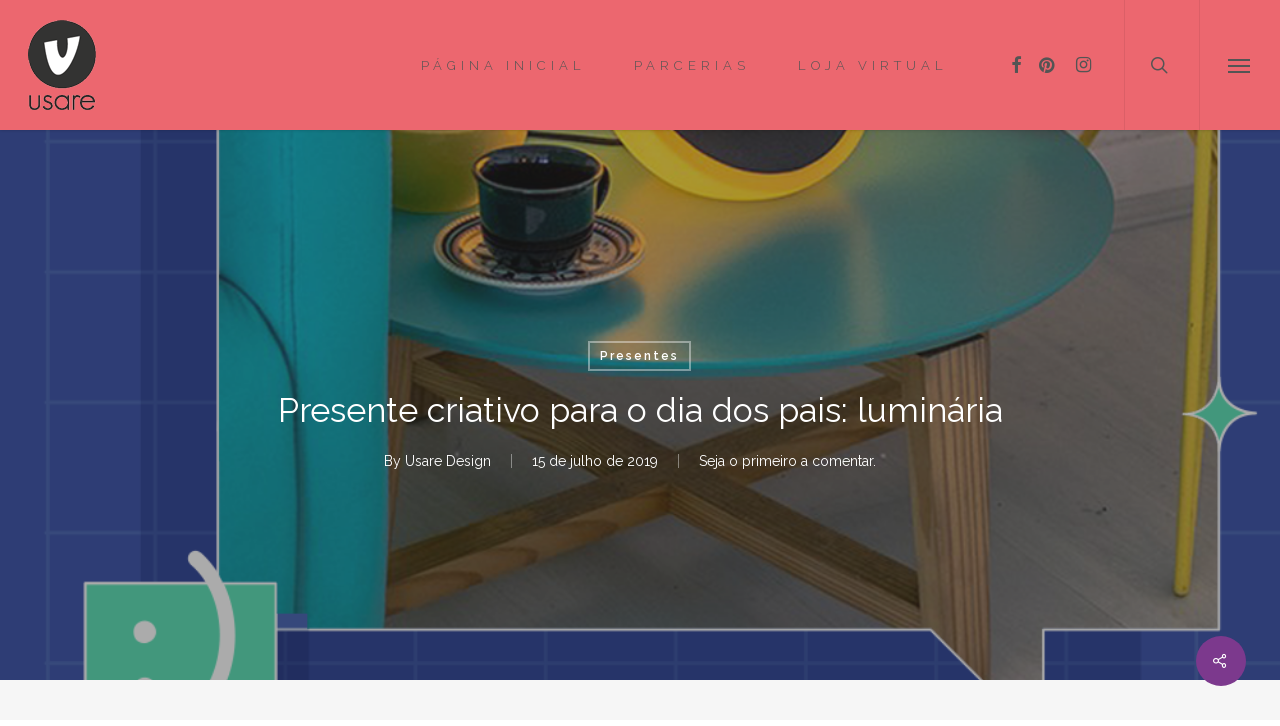

--- FILE ---
content_type: text/html; charset=UTF-8
request_url: https://blog.usare.com.br/dia-dos-pais-luminaria/
body_size: 21642
content:
<!doctype html>
<html lang="pt-BR" class="no-js">
<head>
	<meta charset="UTF-8">
	<meta name="viewport" content="width=device-width, initial-scale=1, maximum-scale=1, user-scalable=0" /><link rel="shortcut icon" href="https://blog.usare.com.br/wp-content/uploads/2021/09/logo_u-1.png" /><meta name='robots' content='index, follow, max-image-preview:large, max-snippet:-1, max-video-preview:-1' />

	<!-- This site is optimized with the Yoast SEO plugin v19.0 - https://yoast.com/wordpress/plugins/seo/ -->
	<title>Presente criativo para o dia dos pais: luminária - Blog Usare Design - design antimonotonia</title>
	<meta name="description" content="Não importa o estilo, pode ter certeza que uma luminária Usare de presente no dia dos pais vai acender o sorriso do seu paizão." />
	<link rel="canonical" href="https://blog.usare.com.br/dia-dos-pais-luminaria/" />
	<meta property="og:locale" content="pt_BR" />
	<meta property="og:type" content="article" />
	<meta property="og:title" content="Presente criativo para o dia dos pais: luminária - Blog Usare Design - design antimonotonia" />
	<meta property="og:description" content="Não importa o estilo, pode ter certeza que uma luminária Usare de presente no dia dos pais vai acender o sorriso do seu paizão." />
	<meta property="og:url" content="https://blog.usare.com.br/dia-dos-pais-luminaria/" />
	<meta property="og:site_name" content="Blog Usare Design - design antimonotonia" />
	<meta property="article:published_time" content="2019-07-15T11:03:54+00:00" />
	<meta property="article:modified_time" content="2019-07-12T18:54:53+00:00" />
	<meta property="og:image" content="https://blog.usare.com.br/wp-content/uploads/2019/07/fcbk-01-1.png" />
	<meta property="og:image:width" content="1000" />
	<meta property="og:image:height" content="1300" />
	<meta property="og:image:type" content="image/png" />
	<meta name="twitter:card" content="summary" />
	<meta name="twitter:label1" content="Escrito por" />
	<meta name="twitter:data1" content="Usare Design" />
	<meta name="twitter:label2" content="Est. tempo de leitura" />
	<meta name="twitter:data2" content="1 minuto" />
	<script type="application/ld+json" class="yoast-schema-graph">{"@context":"https://schema.org","@graph":[{"@type":"WebSite","@id":"https://blog.usare.com.br/#website","url":"https://blog.usare.com.br/","name":"Blog Usare Design - design antimonotonia","description":"Usare: design antimonotonia","potentialAction":[{"@type":"SearchAction","target":{"@type":"EntryPoint","urlTemplate":"https://blog.usare.com.br/?s={search_term_string}"},"query-input":"required name=search_term_string"}],"inLanguage":"pt-BR"},{"@type":"ImageObject","inLanguage":"pt-BR","@id":"https://blog.usare.com.br/dia-dos-pais-luminaria/#primaryimage","url":"https://blog.usare.com.br/wp-content/uploads/2019/07/fcbk-01-1.png","contentUrl":"https://blog.usare.com.br/wp-content/uploads/2019/07/fcbk-01-1.png","width":1000,"height":1300},{"@type":"WebPage","@id":"https://blog.usare.com.br/dia-dos-pais-luminaria/#webpage","url":"https://blog.usare.com.br/dia-dos-pais-luminaria/","name":"Presente criativo para o dia dos pais: luminária - Blog Usare Design - design antimonotonia","isPartOf":{"@id":"https://blog.usare.com.br/#website"},"primaryImageOfPage":{"@id":"https://blog.usare.com.br/dia-dos-pais-luminaria/#primaryimage"},"datePublished":"2019-07-15T11:03:54+00:00","dateModified":"2019-07-12T18:54:53+00:00","author":{"@id":"https://blog.usare.com.br/#/schema/person/5d7c2ded2024fc908b8897c8ea86c107"},"description":"Não importa o estilo, pode ter certeza que uma luminária Usare de presente no dia dos pais vai acender o sorriso do seu paizão.","breadcrumb":{"@id":"https://blog.usare.com.br/dia-dos-pais-luminaria/#breadcrumb"},"inLanguage":"pt-BR","potentialAction":[{"@type":"ReadAction","target":["https://blog.usare.com.br/dia-dos-pais-luminaria/"]}]},{"@type":"BreadcrumbList","@id":"https://blog.usare.com.br/dia-dos-pais-luminaria/#breadcrumb","itemListElement":[{"@type":"ListItem","position":1,"name":"Início","item":"https://blog.usare.com.br/"},{"@type":"ListItem","position":2,"name":"Presente criativo para o dia dos pais: luminária"}]},{"@type":"Person","@id":"https://blog.usare.com.br/#/schema/person/5d7c2ded2024fc908b8897c8ea86c107","name":"Usare Design","image":{"@type":"ImageObject","inLanguage":"pt-BR","@id":"https://blog.usare.com.br/#/schema/person/image/","url":"https://secure.gravatar.com/avatar/7b0f8bdfc4843696d8f2ff4408f7c48c?s=96&d=mm&r=g","contentUrl":"https://secure.gravatar.com/avatar/7b0f8bdfc4843696d8f2ff4408f7c48c?s=96&d=mm&r=g","caption":"Usare Design"},"url":"https://blog.usare.com.br/author/marina/"}]}</script>
	<!-- / Yoast SEO plugin. -->


<link rel='dns-prefetch' href='//assets.pinterest.com' />
<link rel='dns-prefetch' href='//fonts.googleapis.com' />
<link rel='dns-prefetch' href='//s.w.org' />
<link rel="alternate" type="application/rss+xml" title="Feed para Blog Usare Design - design antimonotonia &raquo;" href="https://blog.usare.com.br/feed/" />
<link rel="alternate" type="application/rss+xml" title="Feed de comentários para Blog Usare Design - design antimonotonia &raquo;" href="https://blog.usare.com.br/comments/feed/" />
<link rel="alternate" type="application/rss+xml" title="Feed de comentários para Blog Usare Design - design antimonotonia &raquo; Presente criativo para o dia dos pais: luminária" href="https://blog.usare.com.br/dia-dos-pais-luminaria/feed/" />
		<!-- This site uses the Google Analytics by ExactMetrics plugin v8.3.1 - Using Analytics tracking - https://www.exactmetrics.com/ -->
		<!-- Note: ExactMetrics is not currently configured on this site. The site owner needs to authenticate with Google Analytics in the ExactMetrics settings panel. -->
					<!-- No tracking code set -->
				<!-- / Google Analytics by ExactMetrics -->
				<!-- This site uses the Google Analytics by MonsterInsights plugin v9.2.4 - Using Analytics tracking - https://www.monsterinsights.com/ -->
							<script src="//www.googletagmanager.com/gtag/js?id=G-Q45WMJ129D"  data-cfasync="false" data-wpfc-render="false" type="text/javascript" async></script>
			<script data-cfasync="false" data-wpfc-render="false" type="text/javascript">
				var mi_version = '9.2.4';
				var mi_track_user = true;
				var mi_no_track_reason = '';
								var MonsterInsightsDefaultLocations = {"page_location":"https:\/\/blog.usare.com.br\/dia-dos-pais-luminaria\/"};
				if ( typeof MonsterInsightsPrivacyGuardFilter === 'function' ) {
					var MonsterInsightsLocations = (typeof MonsterInsightsExcludeQuery === 'object') ? MonsterInsightsPrivacyGuardFilter( MonsterInsightsExcludeQuery ) : MonsterInsightsPrivacyGuardFilter( MonsterInsightsDefaultLocations );
				} else {
					var MonsterInsightsLocations = (typeof MonsterInsightsExcludeQuery === 'object') ? MonsterInsightsExcludeQuery : MonsterInsightsDefaultLocations;
				}

								var disableStrs = [
										'ga-disable-G-Q45WMJ129D',
									];

				/* Function to detect opted out users */
				function __gtagTrackerIsOptedOut() {
					for (var index = 0; index < disableStrs.length; index++) {
						if (document.cookie.indexOf(disableStrs[index] + '=true') > -1) {
							return true;
						}
					}

					return false;
				}

				/* Disable tracking if the opt-out cookie exists. */
				if (__gtagTrackerIsOptedOut()) {
					for (var index = 0; index < disableStrs.length; index++) {
						window[disableStrs[index]] = true;
					}
				}

				/* Opt-out function */
				function __gtagTrackerOptout() {
					for (var index = 0; index < disableStrs.length; index++) {
						document.cookie = disableStrs[index] + '=true; expires=Thu, 31 Dec 2099 23:59:59 UTC; path=/';
						window[disableStrs[index]] = true;
					}
				}

				if ('undefined' === typeof gaOptout) {
					function gaOptout() {
						__gtagTrackerOptout();
					}
				}
								window.dataLayer = window.dataLayer || [];

				window.MonsterInsightsDualTracker = {
					helpers: {},
					trackers: {},
				};
				if (mi_track_user) {
					function __gtagDataLayer() {
						dataLayer.push(arguments);
					}

					function __gtagTracker(type, name, parameters) {
						if (!parameters) {
							parameters = {};
						}

						if (parameters.send_to) {
							__gtagDataLayer.apply(null, arguments);
							return;
						}

						if (type === 'event') {
														parameters.send_to = monsterinsights_frontend.v4_id;
							var hookName = name;
							if (typeof parameters['event_category'] !== 'undefined') {
								hookName = parameters['event_category'] + ':' + name;
							}

							if (typeof MonsterInsightsDualTracker.trackers[hookName] !== 'undefined') {
								MonsterInsightsDualTracker.trackers[hookName](parameters);
							} else {
								__gtagDataLayer('event', name, parameters);
							}
							
						} else {
							__gtagDataLayer.apply(null, arguments);
						}
					}

					__gtagTracker('js', new Date());
					__gtagTracker('set', {
						'developer_id.dZGIzZG': true,
											});
					if ( MonsterInsightsLocations.page_location ) {
						__gtagTracker('set', MonsterInsightsLocations);
					}
										__gtagTracker('config', 'G-Q45WMJ129D', {"forceSSL":"true","link_attribution":"true"} );
															window.gtag = __gtagTracker;										(function () {
						/* https://developers.google.com/analytics/devguides/collection/analyticsjs/ */
						/* ga and __gaTracker compatibility shim. */
						var noopfn = function () {
							return null;
						};
						var newtracker = function () {
							return new Tracker();
						};
						var Tracker = function () {
							return null;
						};
						var p = Tracker.prototype;
						p.get = noopfn;
						p.set = noopfn;
						p.send = function () {
							var args = Array.prototype.slice.call(arguments);
							args.unshift('send');
							__gaTracker.apply(null, args);
						};
						var __gaTracker = function () {
							var len = arguments.length;
							if (len === 0) {
								return;
							}
							var f = arguments[len - 1];
							if (typeof f !== 'object' || f === null || typeof f.hitCallback !== 'function') {
								if ('send' === arguments[0]) {
									var hitConverted, hitObject = false, action;
									if ('event' === arguments[1]) {
										if ('undefined' !== typeof arguments[3]) {
											hitObject = {
												'eventAction': arguments[3],
												'eventCategory': arguments[2],
												'eventLabel': arguments[4],
												'value': arguments[5] ? arguments[5] : 1,
											}
										}
									}
									if ('pageview' === arguments[1]) {
										if ('undefined' !== typeof arguments[2]) {
											hitObject = {
												'eventAction': 'page_view',
												'page_path': arguments[2],
											}
										}
									}
									if (typeof arguments[2] === 'object') {
										hitObject = arguments[2];
									}
									if (typeof arguments[5] === 'object') {
										Object.assign(hitObject, arguments[5]);
									}
									if ('undefined' !== typeof arguments[1].hitType) {
										hitObject = arguments[1];
										if ('pageview' === hitObject.hitType) {
											hitObject.eventAction = 'page_view';
										}
									}
									if (hitObject) {
										action = 'timing' === arguments[1].hitType ? 'timing_complete' : hitObject.eventAction;
										hitConverted = mapArgs(hitObject);
										__gtagTracker('event', action, hitConverted);
									}
								}
								return;
							}

							function mapArgs(args) {
								var arg, hit = {};
								var gaMap = {
									'eventCategory': 'event_category',
									'eventAction': 'event_action',
									'eventLabel': 'event_label',
									'eventValue': 'event_value',
									'nonInteraction': 'non_interaction',
									'timingCategory': 'event_category',
									'timingVar': 'name',
									'timingValue': 'value',
									'timingLabel': 'event_label',
									'page': 'page_path',
									'location': 'page_location',
									'title': 'page_title',
									'referrer' : 'page_referrer',
								};
								for (arg in args) {
																		if (!(!args.hasOwnProperty(arg) || !gaMap.hasOwnProperty(arg))) {
										hit[gaMap[arg]] = args[arg];
									} else {
										hit[arg] = args[arg];
									}
								}
								return hit;
							}

							try {
								f.hitCallback();
							} catch (ex) {
							}
						};
						__gaTracker.create = newtracker;
						__gaTracker.getByName = newtracker;
						__gaTracker.getAll = function () {
							return [];
						};
						__gaTracker.remove = noopfn;
						__gaTracker.loaded = true;
						window['__gaTracker'] = __gaTracker;
					})();
									} else {
										console.log("");
					(function () {
						function __gtagTracker() {
							return null;
						}

						window['__gtagTracker'] = __gtagTracker;
						window['gtag'] = __gtagTracker;
					})();
									}
			</script>
				<!-- / Google Analytics by MonsterInsights -->
		<script type="text/javascript">
window._wpemojiSettings = {"baseUrl":"https:\/\/s.w.org\/images\/core\/emoji\/14.0.0\/72x72\/","ext":".png","svgUrl":"https:\/\/s.w.org\/images\/core\/emoji\/14.0.0\/svg\/","svgExt":".svg","source":{"concatemoji":"https:\/\/blog.usare.com.br\/wp-includes\/js\/wp-emoji-release.min.js?ver=6.0.11"}};
/*! This file is auto-generated */
!function(e,a,t){var n,r,o,i=a.createElement("canvas"),p=i.getContext&&i.getContext("2d");function s(e,t){var a=String.fromCharCode,e=(p.clearRect(0,0,i.width,i.height),p.fillText(a.apply(this,e),0,0),i.toDataURL());return p.clearRect(0,0,i.width,i.height),p.fillText(a.apply(this,t),0,0),e===i.toDataURL()}function c(e){var t=a.createElement("script");t.src=e,t.defer=t.type="text/javascript",a.getElementsByTagName("head")[0].appendChild(t)}for(o=Array("flag","emoji"),t.supports={everything:!0,everythingExceptFlag:!0},r=0;r<o.length;r++)t.supports[o[r]]=function(e){if(!p||!p.fillText)return!1;switch(p.textBaseline="top",p.font="600 32px Arial",e){case"flag":return s([127987,65039,8205,9895,65039],[127987,65039,8203,9895,65039])?!1:!s([55356,56826,55356,56819],[55356,56826,8203,55356,56819])&&!s([55356,57332,56128,56423,56128,56418,56128,56421,56128,56430,56128,56423,56128,56447],[55356,57332,8203,56128,56423,8203,56128,56418,8203,56128,56421,8203,56128,56430,8203,56128,56423,8203,56128,56447]);case"emoji":return!s([129777,127995,8205,129778,127999],[129777,127995,8203,129778,127999])}return!1}(o[r]),t.supports.everything=t.supports.everything&&t.supports[o[r]],"flag"!==o[r]&&(t.supports.everythingExceptFlag=t.supports.everythingExceptFlag&&t.supports[o[r]]);t.supports.everythingExceptFlag=t.supports.everythingExceptFlag&&!t.supports.flag,t.DOMReady=!1,t.readyCallback=function(){t.DOMReady=!0},t.supports.everything||(n=function(){t.readyCallback()},a.addEventListener?(a.addEventListener("DOMContentLoaded",n,!1),e.addEventListener("load",n,!1)):(e.attachEvent("onload",n),a.attachEvent("onreadystatechange",function(){"complete"===a.readyState&&t.readyCallback()})),(e=t.source||{}).concatemoji?c(e.concatemoji):e.wpemoji&&e.twemoji&&(c(e.twemoji),c(e.wpemoji)))}(window,document,window._wpemojiSettings);
</script>
<style type="text/css">
img.wp-smiley,
img.emoji {
	display: inline !important;
	border: none !important;
	box-shadow: none !important;
	height: 1em !important;
	width: 1em !important;
	margin: 0 0.07em !important;
	vertical-align: -0.1em !important;
	background: none !important;
	padding: 0 !important;
}
</style>
	<link rel='stylesheet' id='wp-block-library-css'  href='https://blog.usare.com.br/wp-includes/css/dist/block-library/style.min.css?ver=6.0.11' type='text/css' media='all' />
<style id='global-styles-inline-css' type='text/css'>
body{--wp--preset--color--black: #000000;--wp--preset--color--cyan-bluish-gray: #abb8c3;--wp--preset--color--white: #ffffff;--wp--preset--color--pale-pink: #f78da7;--wp--preset--color--vivid-red: #cf2e2e;--wp--preset--color--luminous-vivid-orange: #ff6900;--wp--preset--color--luminous-vivid-amber: #fcb900;--wp--preset--color--light-green-cyan: #7bdcb5;--wp--preset--color--vivid-green-cyan: #00d084;--wp--preset--color--pale-cyan-blue: #8ed1fc;--wp--preset--color--vivid-cyan-blue: #0693e3;--wp--preset--color--vivid-purple: #9b51e0;--wp--preset--gradient--vivid-cyan-blue-to-vivid-purple: linear-gradient(135deg,rgba(6,147,227,1) 0%,rgb(155,81,224) 100%);--wp--preset--gradient--light-green-cyan-to-vivid-green-cyan: linear-gradient(135deg,rgb(122,220,180) 0%,rgb(0,208,130) 100%);--wp--preset--gradient--luminous-vivid-amber-to-luminous-vivid-orange: linear-gradient(135deg,rgba(252,185,0,1) 0%,rgba(255,105,0,1) 100%);--wp--preset--gradient--luminous-vivid-orange-to-vivid-red: linear-gradient(135deg,rgba(255,105,0,1) 0%,rgb(207,46,46) 100%);--wp--preset--gradient--very-light-gray-to-cyan-bluish-gray: linear-gradient(135deg,rgb(238,238,238) 0%,rgb(169,184,195) 100%);--wp--preset--gradient--cool-to-warm-spectrum: linear-gradient(135deg,rgb(74,234,220) 0%,rgb(151,120,209) 20%,rgb(207,42,186) 40%,rgb(238,44,130) 60%,rgb(251,105,98) 80%,rgb(254,248,76) 100%);--wp--preset--gradient--blush-light-purple: linear-gradient(135deg,rgb(255,206,236) 0%,rgb(152,150,240) 100%);--wp--preset--gradient--blush-bordeaux: linear-gradient(135deg,rgb(254,205,165) 0%,rgb(254,45,45) 50%,rgb(107,0,62) 100%);--wp--preset--gradient--luminous-dusk: linear-gradient(135deg,rgb(255,203,112) 0%,rgb(199,81,192) 50%,rgb(65,88,208) 100%);--wp--preset--gradient--pale-ocean: linear-gradient(135deg,rgb(255,245,203) 0%,rgb(182,227,212) 50%,rgb(51,167,181) 100%);--wp--preset--gradient--electric-grass: linear-gradient(135deg,rgb(202,248,128) 0%,rgb(113,206,126) 100%);--wp--preset--gradient--midnight: linear-gradient(135deg,rgb(2,3,129) 0%,rgb(40,116,252) 100%);--wp--preset--duotone--dark-grayscale: url('#wp-duotone-dark-grayscale');--wp--preset--duotone--grayscale: url('#wp-duotone-grayscale');--wp--preset--duotone--purple-yellow: url('#wp-duotone-purple-yellow');--wp--preset--duotone--blue-red: url('#wp-duotone-blue-red');--wp--preset--duotone--midnight: url('#wp-duotone-midnight');--wp--preset--duotone--magenta-yellow: url('#wp-duotone-magenta-yellow');--wp--preset--duotone--purple-green: url('#wp-duotone-purple-green');--wp--preset--duotone--blue-orange: url('#wp-duotone-blue-orange');--wp--preset--font-size--small: 13px;--wp--preset--font-size--medium: 20px;--wp--preset--font-size--large: 36px;--wp--preset--font-size--x-large: 42px;}.has-black-color{color: var(--wp--preset--color--black) !important;}.has-cyan-bluish-gray-color{color: var(--wp--preset--color--cyan-bluish-gray) !important;}.has-white-color{color: var(--wp--preset--color--white) !important;}.has-pale-pink-color{color: var(--wp--preset--color--pale-pink) !important;}.has-vivid-red-color{color: var(--wp--preset--color--vivid-red) !important;}.has-luminous-vivid-orange-color{color: var(--wp--preset--color--luminous-vivid-orange) !important;}.has-luminous-vivid-amber-color{color: var(--wp--preset--color--luminous-vivid-amber) !important;}.has-light-green-cyan-color{color: var(--wp--preset--color--light-green-cyan) !important;}.has-vivid-green-cyan-color{color: var(--wp--preset--color--vivid-green-cyan) !important;}.has-pale-cyan-blue-color{color: var(--wp--preset--color--pale-cyan-blue) !important;}.has-vivid-cyan-blue-color{color: var(--wp--preset--color--vivid-cyan-blue) !important;}.has-vivid-purple-color{color: var(--wp--preset--color--vivid-purple) !important;}.has-black-background-color{background-color: var(--wp--preset--color--black) !important;}.has-cyan-bluish-gray-background-color{background-color: var(--wp--preset--color--cyan-bluish-gray) !important;}.has-white-background-color{background-color: var(--wp--preset--color--white) !important;}.has-pale-pink-background-color{background-color: var(--wp--preset--color--pale-pink) !important;}.has-vivid-red-background-color{background-color: var(--wp--preset--color--vivid-red) !important;}.has-luminous-vivid-orange-background-color{background-color: var(--wp--preset--color--luminous-vivid-orange) !important;}.has-luminous-vivid-amber-background-color{background-color: var(--wp--preset--color--luminous-vivid-amber) !important;}.has-light-green-cyan-background-color{background-color: var(--wp--preset--color--light-green-cyan) !important;}.has-vivid-green-cyan-background-color{background-color: var(--wp--preset--color--vivid-green-cyan) !important;}.has-pale-cyan-blue-background-color{background-color: var(--wp--preset--color--pale-cyan-blue) !important;}.has-vivid-cyan-blue-background-color{background-color: var(--wp--preset--color--vivid-cyan-blue) !important;}.has-vivid-purple-background-color{background-color: var(--wp--preset--color--vivid-purple) !important;}.has-black-border-color{border-color: var(--wp--preset--color--black) !important;}.has-cyan-bluish-gray-border-color{border-color: var(--wp--preset--color--cyan-bluish-gray) !important;}.has-white-border-color{border-color: var(--wp--preset--color--white) !important;}.has-pale-pink-border-color{border-color: var(--wp--preset--color--pale-pink) !important;}.has-vivid-red-border-color{border-color: var(--wp--preset--color--vivid-red) !important;}.has-luminous-vivid-orange-border-color{border-color: var(--wp--preset--color--luminous-vivid-orange) !important;}.has-luminous-vivid-amber-border-color{border-color: var(--wp--preset--color--luminous-vivid-amber) !important;}.has-light-green-cyan-border-color{border-color: var(--wp--preset--color--light-green-cyan) !important;}.has-vivid-green-cyan-border-color{border-color: var(--wp--preset--color--vivid-green-cyan) !important;}.has-pale-cyan-blue-border-color{border-color: var(--wp--preset--color--pale-cyan-blue) !important;}.has-vivid-cyan-blue-border-color{border-color: var(--wp--preset--color--vivid-cyan-blue) !important;}.has-vivid-purple-border-color{border-color: var(--wp--preset--color--vivid-purple) !important;}.has-vivid-cyan-blue-to-vivid-purple-gradient-background{background: var(--wp--preset--gradient--vivid-cyan-blue-to-vivid-purple) !important;}.has-light-green-cyan-to-vivid-green-cyan-gradient-background{background: var(--wp--preset--gradient--light-green-cyan-to-vivid-green-cyan) !important;}.has-luminous-vivid-amber-to-luminous-vivid-orange-gradient-background{background: var(--wp--preset--gradient--luminous-vivid-amber-to-luminous-vivid-orange) !important;}.has-luminous-vivid-orange-to-vivid-red-gradient-background{background: var(--wp--preset--gradient--luminous-vivid-orange-to-vivid-red) !important;}.has-very-light-gray-to-cyan-bluish-gray-gradient-background{background: var(--wp--preset--gradient--very-light-gray-to-cyan-bluish-gray) !important;}.has-cool-to-warm-spectrum-gradient-background{background: var(--wp--preset--gradient--cool-to-warm-spectrum) !important;}.has-blush-light-purple-gradient-background{background: var(--wp--preset--gradient--blush-light-purple) !important;}.has-blush-bordeaux-gradient-background{background: var(--wp--preset--gradient--blush-bordeaux) !important;}.has-luminous-dusk-gradient-background{background: var(--wp--preset--gradient--luminous-dusk) !important;}.has-pale-ocean-gradient-background{background: var(--wp--preset--gradient--pale-ocean) !important;}.has-electric-grass-gradient-background{background: var(--wp--preset--gradient--electric-grass) !important;}.has-midnight-gradient-background{background: var(--wp--preset--gradient--midnight) !important;}.has-small-font-size{font-size: var(--wp--preset--font-size--small) !important;}.has-medium-font-size{font-size: var(--wp--preset--font-size--medium) !important;}.has-large-font-size{font-size: var(--wp--preset--font-size--large) !important;}.has-x-large-font-size{font-size: var(--wp--preset--font-size--x-large) !important;}
</style>
<link rel='stylesheet' id='apsp-font-opensans-css'  href='//fonts.googleapis.com/css?family=Open+Sans&#038;ver=6.0.11' type='text/css' media='all' />
<link rel='stylesheet' id='apsp-frontend-css-css'  href='https://blog.usare.com.br/wp-content/plugins/accesspress-pinterest/css/frontend.css?ver=3.3.5' type='text/css' media='all' />
<link rel='stylesheet' id='contact-form-7-css'  href='https://blog.usare.com.br/wp-content/plugins/contact-form-7/includes/css/styles.css?ver=5.5.6.1' type='text/css' media='all' />
<link rel='stylesheet' id='salient-social-css'  href='https://blog.usare.com.br/wp-content/plugins/salient-social/css/style.css?ver=1.2.2' type='text/css' media='all' />
<style id='salient-social-inline-css' type='text/css'>

  .sharing-default-minimal .nectar-love.loved,
  body .nectar-social[data-color-override="override"].fixed > a:before, 
  body .nectar-social[data-color-override="override"].fixed .nectar-social-inner a,
  .sharing-default-minimal .nectar-social[data-color-override="override"] .nectar-social-inner a:hover,
  .nectar-social.vertical[data-color-override="override"] .nectar-social-inner a:hover {
    background-color: #7c398d;
  }
  .nectar-social.hover .nectar-love.loved,
  .nectar-social.hover > .nectar-love-button a:hover,
  .nectar-social[data-color-override="override"].hover > div a:hover,
  #single-below-header .nectar-social[data-color-override="override"].hover > div a:hover,
  .nectar-social[data-color-override="override"].hover .share-btn:hover,
  .sharing-default-minimal .nectar-social[data-color-override="override"] .nectar-social-inner a {
    border-color: #7c398d;
  }
  #single-below-header .nectar-social.hover .nectar-love.loved i,
  #single-below-header .nectar-social.hover[data-color-override="override"] a:hover,
  #single-below-header .nectar-social.hover[data-color-override="override"] a:hover i,
  #single-below-header .nectar-social.hover .nectar-love-button a:hover i,
  .nectar-love:hover i,
  .hover .nectar-love:hover .total_loves,
  .nectar-love.loved i,
  .nectar-social.hover .nectar-love.loved .total_loves,
  .nectar-social.hover .share-btn:hover, 
  .nectar-social[data-color-override="override"].hover .nectar-social-inner a:hover,
  .nectar-social[data-color-override="override"].hover > div:hover span,
  .sharing-default-minimal .nectar-social[data-color-override="override"] .nectar-social-inner a:not(:hover) i,
  .sharing-default-minimal .nectar-social[data-color-override="override"] .nectar-social-inner a:not(:hover) {
    color: #7c398d;
  }
</style>
<link rel='stylesheet' id='font-awesome-css'  href='https://blog.usare.com.br/wp-content/themes/salient/css/font-awesome-legacy.min.css?ver=4.7.1' type='text/css' media='all' />
<link rel='stylesheet' id='salient-grid-system-css'  href='https://blog.usare.com.br/wp-content/themes/salient/css/build/grid-system.css?ver=14.0.7' type='text/css' media='all' />
<link rel='stylesheet' id='main-styles-css'  href='https://blog.usare.com.br/wp-content/themes/salient/css/build/style.css?ver=14.0.7' type='text/css' media='all' />
<style id='main-styles-inline-css' type='text/css'>
html:not(.page-trans-loaded) { background-color: #ffffff; }
</style>
<link rel='stylesheet' id='nectar-single-styles-css'  href='https://blog.usare.com.br/wp-content/themes/salient/css/build/single.css?ver=14.0.7' type='text/css' media='all' />
<link rel='stylesheet' id='nectar_default_font_open_sans-css'  href='https://fonts.googleapis.com/css?family=Open+Sans%3A300%2C400%2C600%2C700&#038;subset=latin%2Clatin-ext' type='text/css' media='all' />
<link rel='stylesheet' id='responsive-css'  href='https://blog.usare.com.br/wp-content/themes/salient/css/build/responsive.css?ver=14.0.7' type='text/css' media='all' />
<link rel='stylesheet' id='skin-ascend-css'  href='https://blog.usare.com.br/wp-content/themes/salient/css/build/ascend.css?ver=14.0.7' type='text/css' media='all' />
<link rel='stylesheet' id='salient-wp-menu-dynamic-css'  href='https://blog.usare.com.br/wp-content/uploads/salient/menu-dynamic.css?ver=71796' type='text/css' media='all' />
<link rel='stylesheet' id='dynamic-css-css'  href='https://blog.usare.com.br/wp-content/themes/salient/css/salient-dynamic-styles.css?ver=69719' type='text/css' media='all' />
<style id='dynamic-css-inline-css' type='text/css'>
#page-header-bg[data-post-hs="default_minimal"] .inner-wrap{text-align:center}#page-header-bg[data-post-hs="default_minimal"] .inner-wrap >a,.material #page-header-bg.fullscreen-header .inner-wrap >a{color:#fff;font-weight:600;border:2px solid rgba(255,255,255,0.4);padding:4px 10px;margin:5px 6px 0 5px;display:inline-block;transition:all 0.2s ease;-webkit-transition:all 0.2s ease;font-size:14px;line-height:18px}body.material #page-header-bg.fullscreen-header .inner-wrap >a{margin-bottom:15px;}body.material #page-header-bg.fullscreen-header .inner-wrap >a{border:none;padding:6px 10px}body[data-button-style^="rounded"] #page-header-bg[data-post-hs="default_minimal"] .inner-wrap >a,body[data-button-style^="rounded"].material #page-header-bg.fullscreen-header .inner-wrap >a{border-radius:100px}body.single [data-post-hs="default_minimal"] #single-below-header span,body.single .heading-title[data-header-style="default_minimal"] #single-below-header span{line-height:14px;}#page-header-bg[data-post-hs="default_minimal"] #single-below-header{text-align:center;position:relative;z-index:100}#page-header-bg[data-post-hs="default_minimal"] #single-below-header span{float:none;display:inline-block}#page-header-bg[data-post-hs="default_minimal"] .inner-wrap >a:hover,#page-header-bg[data-post-hs="default_minimal"] .inner-wrap >a:focus{border-color:transparent}#page-header-bg.fullscreen-header .avatar,#page-header-bg[data-post-hs="default_minimal"] .avatar{border-radius:100%}#page-header-bg.fullscreen-header .meta-author span,#page-header-bg[data-post-hs="default_minimal"] .meta-author span{display:block}#page-header-bg.fullscreen-header .meta-author img{margin-bottom:0;height:50px;width:auto}#page-header-bg[data-post-hs="default_minimal"] .meta-author img{margin-bottom:0;height:40px;width:auto}#page-header-bg[data-post-hs="default_minimal"] .author-section{position:absolute;bottom:30px}#page-header-bg.fullscreen-header .meta-author,#page-header-bg[data-post-hs="default_minimal"] .meta-author{font-size:18px}#page-header-bg.fullscreen-header .author-section .meta-date,#page-header-bg[data-post-hs="default_minimal"] .author-section .meta-date{font-size:12px;color:rgba(255,255,255,0.8)}#page-header-bg.fullscreen-header .author-section .meta-date i{font-size:12px}#page-header-bg[data-post-hs="default_minimal"] .author-section .meta-date i{font-size:11px;line-height:14px}#page-header-bg[data-post-hs="default_minimal"] .author-section .avatar-post-info{position:relative;top:-5px}#page-header-bg.fullscreen-header .author-section a,#page-header-bg[data-post-hs="default_minimal"] .author-section a{display:block;margin-bottom:-2px}#page-header-bg[data-post-hs="default_minimal"] .author-section a{font-size:14px;line-height:14px}#page-header-bg.fullscreen-header .author-section a:hover,#page-header-bg[data-post-hs="default_minimal"] .author-section a:hover{color:rgba(255,255,255,0.85)!important}#page-header-bg.fullscreen-header .author-section,#page-header-bg[data-post-hs="default_minimal"] .author-section{width:100%;z-index:10;text-align:center}#page-header-bg.fullscreen-header .author-section{margin-top:25px;}#page-header-bg.fullscreen-header .author-section span,#page-header-bg[data-post-hs="default_minimal"] .author-section span{padding-left:0;line-height:20px;font-size:20px}#page-header-bg.fullscreen-header .author-section .avatar-post-info,#page-header-bg[data-post-hs="default_minimal"] .author-section .avatar-post-info{margin-left:10px}#page-header-bg.fullscreen-header .author-section .avatar-post-info,#page-header-bg.fullscreen-header .author-section .meta-author,#page-header-bg[data-post-hs="default_minimal"] .author-section .avatar-post-info,#page-header-bg[data-post-hs="default_minimal"] .author-section .meta-author{text-align:left;display:inline-block;top:9px}@media only screen and (min-width :690px) and (max-width :999px){body.single-post #page-header-bg[data-post-hs="default_minimal"]{padding-top:10%;padding-bottom:10%;}}@media only screen and (max-width :690px){#ajax-content-wrap #page-header-bg[data-post-hs="default_minimal"] #single-below-header span:not(.rich-snippet-hidden),#ajax-content-wrap .row.heading-title[data-header-style="default_minimal"] .col.section-title span.meta-category{display:inline-block;}.container-wrap[data-remove-post-comment-number="0"][data-remove-post-author="0"][data-remove-post-date="0"] .heading-title[data-header-style="default_minimal"] #single-below-header > span,#page-header-bg[data-post-hs="default_minimal"] .span_6[data-remove-post-comment-number="0"][data-remove-post-author="0"][data-remove-post-date="0"] #single-below-header > span{padding:0 8px;}.container-wrap[data-remove-post-comment-number="0"][data-remove-post-author="0"][data-remove-post-date="0"] .heading-title[data-header-style="default_minimal"] #single-below-header span,#page-header-bg[data-post-hs="default_minimal"] .span_6[data-remove-post-comment-number="0"][data-remove-post-author="0"][data-remove-post-date="0"] #single-below-header span{font-size:13px;line-height:10px;}.material #page-header-bg.fullscreen-header .author-section{margin-top:5px;}#page-header-bg.fullscreen-header .author-section{bottom:20px;}#page-header-bg.fullscreen-header .author-section .meta-date:not(.updated){margin-top:-4px;display:block;}#page-header-bg.fullscreen-header .author-section .avatar-post-info{margin:10px 0 0 0;}}#page-header-bg h1,#page-header-bg .subheader,.nectar-box-roll .overlaid-content h1,.nectar-box-roll .overlaid-content .subheader,#page-header-bg #portfolio-nav a i,body .section-title #portfolio-nav a:hover i,.page-header-no-bg h1,.page-header-no-bg span,#page-header-bg #portfolio-nav a i,#page-header-bg span,#page-header-bg #single-below-header a:hover,#page-header-bg #single-below-header a:focus,#page-header-bg.fullscreen-header .author-section a{color:#ffffff!important;}body #page-header-bg .pinterest-share i,body #page-header-bg .facebook-share i,body #page-header-bg .linkedin-share i,body #page-header-bg .twitter-share i,body #page-header-bg .google-plus-share i,body #page-header-bg .icon-salient-heart,body #page-header-bg .icon-salient-heart-2{color:#ffffff;}#page-header-bg[data-post-hs="default_minimal"] .inner-wrap > a:not(:hover){color:#ffffff;border-color:rgba(255,255,255,0.4);}.single #page-header-bg #single-below-header > span{border-color:rgba(255,255,255,0.4);}body .section-title #portfolio-nav a:hover i{opacity:0.75;}.single #page-header-bg .blog-title #single-meta .nectar-social.hover > div a,.single #page-header-bg .blog-title #single-meta > div a,.single #page-header-bg .blog-title #single-meta ul .n-shortcode a,#page-header-bg .blog-title #single-meta .nectar-social.hover .share-btn{border-color:rgba(255,255,255,0.4);}.single #page-header-bg .blog-title #single-meta .nectar-social.hover > div a:hover,#page-header-bg .blog-title #single-meta .nectar-social.hover .share-btn:hover,.single #page-header-bg .blog-title #single-meta div > a:hover,.single #page-header-bg .blog-title #single-meta ul .n-shortcode a:hover,.single #page-header-bg .blog-title #single-meta ul li:not(.meta-share-count):hover > a{border-color:rgba(255,255,255,1);}.single #page-header-bg #single-meta div span,.single #page-header-bg #single-meta > div a,.single #page-header-bg #single-meta > div i{color:#ffffff!important;}.single #page-header-bg #single-meta ul .meta-share-count .nectar-social a i{color:rgba(255,255,255,0.7)!important;}.single #page-header-bg #single-meta ul .meta-share-count .nectar-social a:hover i{color:rgba(255,255,255,1)!important;}@media only screen and (min-width:1000px){body #ajax-content-wrap.no-scroll{min-height:calc(100vh - 130px);height:calc(100vh - 130px)!important;}}@media only screen and (min-width:1000px){#page-header-wrap.fullscreen-header,#page-header-wrap.fullscreen-header #page-header-bg,html:not(.nectar-box-roll-loaded) .nectar-box-roll > #page-header-bg.fullscreen-header,.nectar_fullscreen_zoom_recent_projects,#nectar_fullscreen_rows:not(.afterLoaded) > div{height:calc(100vh - 129px);}.wpb_row.vc_row-o-full-height.top-level,.wpb_row.vc_row-o-full-height.top-level > .col.span_12{min-height:calc(100vh - 129px);}html:not(.nectar-box-roll-loaded) .nectar-box-roll > #page-header-bg.fullscreen-header{top:130px;}.nectar-slider-wrap[data-fullscreen="true"]:not(.loaded),.nectar-slider-wrap[data-fullscreen="true"]:not(.loaded) .swiper-container{height:calc(100vh - 128px)!important;}.admin-bar .nectar-slider-wrap[data-fullscreen="true"]:not(.loaded),.admin-bar .nectar-slider-wrap[data-fullscreen="true"]:not(.loaded) .swiper-container{height:calc(100vh - 128px - 32px)!important;}}@media only screen and (max-width:999px){.using-mobile-browser #nectar_fullscreen_rows:not(.afterLoaded):not([data-mobile-disable="on"]) > div{height:calc(100vh - 116px);}.using-mobile-browser .wpb_row.vc_row-o-full-height.top-level,.using-mobile-browser .wpb_row.vc_row-o-full-height.top-level > .col.span_12,[data-permanent-transparent="1"].using-mobile-browser .wpb_row.vc_row-o-full-height.top-level,[data-permanent-transparent="1"].using-mobile-browser .wpb_row.vc_row-o-full-height.top-level > .col.span_12{min-height:calc(100vh - 116px);}html:not(.nectar-box-roll-loaded) .nectar-box-roll > #page-header-bg.fullscreen-header,.nectar_fullscreen_zoom_recent_projects,.nectar-slider-wrap[data-fullscreen="true"]:not(.loaded),.nectar-slider-wrap[data-fullscreen="true"]:not(.loaded) .swiper-container,#nectar_fullscreen_rows:not(.afterLoaded):not([data-mobile-disable="on"]) > div{height:calc(100vh - 63px);}.wpb_row.vc_row-o-full-height.top-level,.wpb_row.vc_row-o-full-height.top-level > .col.span_12{min-height:calc(100vh - 63px);}body[data-transparent-header="false"] #ajax-content-wrap.no-scroll{min-height:calc(100vh - 63px);height:calc(100vh - 63px);}}.screen-reader-text,.nectar-skip-to-content:not(:focus){border:0;clip:rect(1px,1px,1px,1px);clip-path:inset(50%);height:1px;margin:-1px;overflow:hidden;padding:0;position:absolute!important;width:1px;word-wrap:normal!important;}
</style>
<link rel='stylesheet' id='salient-child-style-css'  href='https://blog.usare.com.br/wp-content/themes/salient-child/style.css?ver=14.0.7' type='text/css' media='all' />
<link rel='stylesheet' id='redux-google-fonts-salient_redux-css'  href='https://fonts.googleapis.com/css?family=Raleway%3A300%2C200%2C400%2C700%2C600%2C400italic&#038;ver=1655294607' type='text/css' media='all' />
<script>if (document.location.protocol != "https:") {document.location = document.URL.replace(/^http:/i, "https:");}</script><script type='text/javascript' src='https://blog.usare.com.br/wp-includes/js/jquery/jquery.min.js?ver=3.6.0' id='jquery-core-js'></script>
<script type='text/javascript' src='https://blog.usare.com.br/wp-includes/js/jquery/jquery-migrate.min.js?ver=3.3.2' id='jquery-migrate-js'></script>
<script type='text/javascript' src='https://blog.usare.com.br/wp-content/plugins/google-analytics-for-wordpress/assets/js/frontend-gtag.min.js?ver=9.2.4' id='monsterinsights-frontend-script-js'></script>
<script data-cfasync="false" data-wpfc-render="false" type="text/javascript" id='monsterinsights-frontend-script-js-extra'>/* <![CDATA[ */
var monsterinsights_frontend = {"js_events_tracking":"true","download_extensions":"doc,pdf,ppt,zip,xls,docx,pptx,xlsx","inbound_paths":"[{\"path\":\"\\\/go\\\/\",\"label\":\"affiliate\"},{\"path\":\"\\\/recommend\\\/\",\"label\":\"affiliate\"}]","home_url":"https:\/\/blog.usare.com.br","hash_tracking":"false","v4_id":"G-Q45WMJ129D"};/* ]]> */
</script>
<link rel="https://api.w.org/" href="https://blog.usare.com.br/wp-json/" /><link rel="alternate" type="application/json" href="https://blog.usare.com.br/wp-json/wp/v2/posts/5410" /><link rel="EditURI" type="application/rsd+xml" title="RSD" href="https://blog.usare.com.br/xmlrpc.php?rsd" />
<link rel="wlwmanifest" type="application/wlwmanifest+xml" href="https://blog.usare.com.br/wp-includes/wlwmanifest.xml" /> 
<meta name="generator" content="WordPress 6.0.11" />
<link rel='shortlink' href='https://blog.usare.com.br/?p=5410' />
<link rel="alternate" type="application/json+oembed" href="https://blog.usare.com.br/wp-json/oembed/1.0/embed?url=https%3A%2F%2Fblog.usare.com.br%2Fdia-dos-pais-luminaria%2F" />
<link rel="alternate" type="text/xml+oembed" href="https://blog.usare.com.br/wp-json/oembed/1.0/embed?url=https%3A%2F%2Fblog.usare.com.br%2Fdia-dos-pais-luminaria%2F&#038;format=xml" />
<script type="text/javascript"> var root = document.getElementsByTagName( "html" )[0]; root.setAttribute( "class", "js" ); </script><script>
  (function(i,s,o,g,r,a,m){i['GoogleAnalyticsObject']=r;i[r]=i[r]||function(){
  (i[r].q=i[r].q||[]).push(arguments)},i[r].l=1*new Date();a=s.createElement(o),
  m=s.getElementsByTagName(o)[0];a.async=1;a.src=g;m.parentNode.insertBefore(a,m)
  })(window,document,'script','https://www.google-analytics.com/analytics.js','ga');

  ga('create', 'UA-98101855-1', 'auto');
  ga('send', 'pageview');

</script><style type="text/css">.recentcomments a{display:inline !important;padding:0 !important;margin:0 !important;}</style><meta name="generator" content="Powered by WPBakery Page Builder - drag and drop page builder for WordPress."/>
		<style type="text/css" id="wp-custom-css">
			/*ccd*/
@media (min-width: 990px) {
	body[data-ext-responsive="true"].single-post .container-wrap.no-sidebar #post-area, .container-wrap.no-sidebar #post-area {
		margin-left: 0 !important;
		margin-right: 0 !important;
		max-width: 752px;
	}
}		</style>
		<noscript><style> .wpb_animate_when_almost_visible { opacity: 1; }</style></noscript></head><body class="post-template-default single single-post postid-5410 single-format-standard ascend wpb-js-composer js-comp-ver-6.7.1 vc_responsive" data-footer-reveal="false" data-footer-reveal-shadow="none" data-header-format="default" data-body-border="off" data-boxed-style="" data-header-breakpoint="1000" data-dropdown-style="minimal" data-cae="linear" data-cad="650" data-megamenu-width="contained" data-aie="none" data-ls="magnific" data-apte="standard" data-hhun="0" data-fancy-form-rcs="default" data-form-style="default" data-form-submit="regular" data-is="minimal" data-button-style="default" data-user-account-button="false" data-flex-cols="true" data-col-gap="default" data-header-inherit-rc="false" data-header-search="true" data-animated-anchors="true" data-ajax-transitions="true" data-full-width-header="true" data-slide-out-widget-area="true" data-slide-out-widget-area-style="slide-out-from-right" data-user-set-ocm="1" data-loading-animation="none" data-bg-header="true" data-responsive="1" data-ext-responsive="true" data-ext-padding="90" data-header-resize="1" data-header-color="custom" data-transparent-header="false" data-cart="false" data-remove-m-parallax="" data-remove-m-video-bgs="" data-m-animate="0" data-force-header-trans-color="light" data-smooth-scrolling="0" data-permanent-transparent="false" >
	
	<script type="text/javascript">
	 (function(window, document) {

		 if(navigator.userAgent.match(/(Android|iPod|iPhone|iPad|BlackBerry|IEMobile|Opera Mini)/)) {
			 document.body.className += " using-mobile-browser mobile ";
		 }

		 if( !("ontouchstart" in window) ) {

			 var body = document.querySelector("body");
			 var winW = window.innerWidth;
			 var bodyW = body.clientWidth;

			 if (winW > bodyW + 4) {
				 body.setAttribute("style", "--scroll-bar-w: " + (winW - bodyW - 4) + "px");
			 } else {
				 body.setAttribute("style", "--scroll-bar-w: 0px");
			 }
		 }

	 })(window, document);
   </script><svg xmlns="http://www.w3.org/2000/svg" viewBox="0 0 0 0" width="0" height="0" focusable="false" role="none" style="visibility: hidden; position: absolute; left: -9999px; overflow: hidden;" ><defs><filter id="wp-duotone-dark-grayscale"><feColorMatrix color-interpolation-filters="sRGB" type="matrix" values=" .299 .587 .114 0 0 .299 .587 .114 0 0 .299 .587 .114 0 0 .299 .587 .114 0 0 " /><feComponentTransfer color-interpolation-filters="sRGB" ><feFuncR type="table" tableValues="0 0.49803921568627" /><feFuncG type="table" tableValues="0 0.49803921568627" /><feFuncB type="table" tableValues="0 0.49803921568627" /><feFuncA type="table" tableValues="1 1" /></feComponentTransfer><feComposite in2="SourceGraphic" operator="in" /></filter></defs></svg><svg xmlns="http://www.w3.org/2000/svg" viewBox="0 0 0 0" width="0" height="0" focusable="false" role="none" style="visibility: hidden; position: absolute; left: -9999px; overflow: hidden;" ><defs><filter id="wp-duotone-grayscale"><feColorMatrix color-interpolation-filters="sRGB" type="matrix" values=" .299 .587 .114 0 0 .299 .587 .114 0 0 .299 .587 .114 0 0 .299 .587 .114 0 0 " /><feComponentTransfer color-interpolation-filters="sRGB" ><feFuncR type="table" tableValues="0 1" /><feFuncG type="table" tableValues="0 1" /><feFuncB type="table" tableValues="0 1" /><feFuncA type="table" tableValues="1 1" /></feComponentTransfer><feComposite in2="SourceGraphic" operator="in" /></filter></defs></svg><svg xmlns="http://www.w3.org/2000/svg" viewBox="0 0 0 0" width="0" height="0" focusable="false" role="none" style="visibility: hidden; position: absolute; left: -9999px; overflow: hidden;" ><defs><filter id="wp-duotone-purple-yellow"><feColorMatrix color-interpolation-filters="sRGB" type="matrix" values=" .299 .587 .114 0 0 .299 .587 .114 0 0 .299 .587 .114 0 0 .299 .587 .114 0 0 " /><feComponentTransfer color-interpolation-filters="sRGB" ><feFuncR type="table" tableValues="0.54901960784314 0.98823529411765" /><feFuncG type="table" tableValues="0 1" /><feFuncB type="table" tableValues="0.71764705882353 0.25490196078431" /><feFuncA type="table" tableValues="1 1" /></feComponentTransfer><feComposite in2="SourceGraphic" operator="in" /></filter></defs></svg><svg xmlns="http://www.w3.org/2000/svg" viewBox="0 0 0 0" width="0" height="0" focusable="false" role="none" style="visibility: hidden; position: absolute; left: -9999px; overflow: hidden;" ><defs><filter id="wp-duotone-blue-red"><feColorMatrix color-interpolation-filters="sRGB" type="matrix" values=" .299 .587 .114 0 0 .299 .587 .114 0 0 .299 .587 .114 0 0 .299 .587 .114 0 0 " /><feComponentTransfer color-interpolation-filters="sRGB" ><feFuncR type="table" tableValues="0 1" /><feFuncG type="table" tableValues="0 0.27843137254902" /><feFuncB type="table" tableValues="0.5921568627451 0.27843137254902" /><feFuncA type="table" tableValues="1 1" /></feComponentTransfer><feComposite in2="SourceGraphic" operator="in" /></filter></defs></svg><svg xmlns="http://www.w3.org/2000/svg" viewBox="0 0 0 0" width="0" height="0" focusable="false" role="none" style="visibility: hidden; position: absolute; left: -9999px; overflow: hidden;" ><defs><filter id="wp-duotone-midnight"><feColorMatrix color-interpolation-filters="sRGB" type="matrix" values=" .299 .587 .114 0 0 .299 .587 .114 0 0 .299 .587 .114 0 0 .299 .587 .114 0 0 " /><feComponentTransfer color-interpolation-filters="sRGB" ><feFuncR type="table" tableValues="0 0" /><feFuncG type="table" tableValues="0 0.64705882352941" /><feFuncB type="table" tableValues="0 1" /><feFuncA type="table" tableValues="1 1" /></feComponentTransfer><feComposite in2="SourceGraphic" operator="in" /></filter></defs></svg><svg xmlns="http://www.w3.org/2000/svg" viewBox="0 0 0 0" width="0" height="0" focusable="false" role="none" style="visibility: hidden; position: absolute; left: -9999px; overflow: hidden;" ><defs><filter id="wp-duotone-magenta-yellow"><feColorMatrix color-interpolation-filters="sRGB" type="matrix" values=" .299 .587 .114 0 0 .299 .587 .114 0 0 .299 .587 .114 0 0 .299 .587 .114 0 0 " /><feComponentTransfer color-interpolation-filters="sRGB" ><feFuncR type="table" tableValues="0.78039215686275 1" /><feFuncG type="table" tableValues="0 0.94901960784314" /><feFuncB type="table" tableValues="0.35294117647059 0.47058823529412" /><feFuncA type="table" tableValues="1 1" /></feComponentTransfer><feComposite in2="SourceGraphic" operator="in" /></filter></defs></svg><svg xmlns="http://www.w3.org/2000/svg" viewBox="0 0 0 0" width="0" height="0" focusable="false" role="none" style="visibility: hidden; position: absolute; left: -9999px; overflow: hidden;" ><defs><filter id="wp-duotone-purple-green"><feColorMatrix color-interpolation-filters="sRGB" type="matrix" values=" .299 .587 .114 0 0 .299 .587 .114 0 0 .299 .587 .114 0 0 .299 .587 .114 0 0 " /><feComponentTransfer color-interpolation-filters="sRGB" ><feFuncR type="table" tableValues="0.65098039215686 0.40392156862745" /><feFuncG type="table" tableValues="0 1" /><feFuncB type="table" tableValues="0.44705882352941 0.4" /><feFuncA type="table" tableValues="1 1" /></feComponentTransfer><feComposite in2="SourceGraphic" operator="in" /></filter></defs></svg><svg xmlns="http://www.w3.org/2000/svg" viewBox="0 0 0 0" width="0" height="0" focusable="false" role="none" style="visibility: hidden; position: absolute; left: -9999px; overflow: hidden;" ><defs><filter id="wp-duotone-blue-orange"><feColorMatrix color-interpolation-filters="sRGB" type="matrix" values=" .299 .587 .114 0 0 .299 .587 .114 0 0 .299 .587 .114 0 0 .299 .587 .114 0 0 " /><feComponentTransfer color-interpolation-filters="sRGB" ><feFuncR type="table" tableValues="0.098039215686275 1" /><feFuncG type="table" tableValues="0 0.66274509803922" /><feFuncB type="table" tableValues="0.84705882352941 0.41960784313725" /><feFuncA type="table" tableValues="1 1" /></feComponentTransfer><feComposite in2="SourceGraphic" operator="in" /></filter></defs></svg><a href="#ajax-content-wrap" class="nectar-skip-to-content">Skip to main content</a><div id="ajax-loading-screen" data-disable-mobile="1" data-disable-fade-on-click="0" data-effect="standard" data-method="standard"><div class="loading-icon none"><div class="material-icon">
									 <div class="spinner">
										 <div class="right-side"><div class="bar"></div></div>
										 <div class="left-side"><div class="bar"></div></div>
									 </div>
									 <div class="spinner color-2">
										 <div class="right-side"><div class="bar"></div></div>
										 <div class="left-side"><div class="bar"></div></div>
									 </div>
								 </div></div></div>	
	<div id="header-space"  data-header-mobile-fixed='1'></div> 
	
		<div id="header-outer" data-has-menu="true" data-has-buttons="yes" data-header-button_style="default" data-using-pr-menu="false" data-mobile-fixed="1" data-ptnm="false" data-lhe="default" data-user-set-bg="#ec676f" data-format="default" data-permanent-transparent="false" data-megamenu-rt="0" data-remove-fixed="0" data-header-resize="1" data-cart="false" data-transparency-option="0" data-box-shadow="small" data-shrink-num="6" data-using-secondary="0" data-using-logo="1" data-logo-height="90" data-m-logo-height="40" data-padding="20" data-full-width="true" data-condense="false" >
		
<header id="top">
	<div class="container">
		<div class="row">
			<div class="col span_3">
								<a id="logo" href="https://blog.usare.com.br" data-supplied-ml-starting-dark="false" data-supplied-ml-starting="false" data-supplied-ml="false" >
					<img class="stnd skip-lazy default-logo dark-version" width="68" height="90" alt="Blog Usare Design - design antimonotonia" src="https://blog.usare.com.br/wp-content/uploads/2021/09/Asset-1-1.png" srcset="https://blog.usare.com.br/wp-content/uploads/2021/09/Asset-1-1.png 1x, https://blog.usare.com.br/wp-content/uploads/2021/09/Asset-2.png 2x" />				</a>
							</div><!--/span_3-->

			<div class="col span_9 col_last">
									<div class="nectar-mobile-only mobile-header"><div class="inner"></div></div>
									<a class="mobile-search" href="#searchbox"><span class="nectar-icon icon-salient-search" aria-hidden="true"></span><span class="screen-reader-text">search</span></a>
														<div class="slide-out-widget-area-toggle mobile-icon slide-out-from-right" data-custom-color="false" data-icon-animation="simple-transform">
						<div> <a href="#sidewidgetarea" aria-label="Navigation Menu" aria-expanded="false" class="closed">
							<span class="screen-reader-text">Menu</span><span aria-hidden="true"> <i class="lines-button x2"> <i class="lines"></i> </i> </span>
						</a></div>
					</div>
				
									<nav>
													<ul class="sf-menu">
								<li id="menu-item-3188" class="menu-item menu-item-type-post_type menu-item-object-page menu-item-home nectar-regular-menu-item menu-item-3188"><a href="https://blog.usare.com.br/"><span class="menu-title-text">PÁGINA INICIAL</span></a></li>
<li id="menu-item-3187" class="menu-item menu-item-type-post_type menu-item-object-page nectar-regular-menu-item menu-item-3187"><a href="https://blog.usare.com.br/parcerias/"><span class="menu-title-text">PARCERIAS</span></a></li>
<li id="menu-item-3189" class="menu-item menu-item-type-custom menu-item-object-custom nectar-regular-menu-item menu-item-3189"><a href="http://loja.usare.com.br"><span class="menu-title-text">LOJA VIRTUAL</span></a></li>
<li id="social-in-menu" class="button_social_group"><a target="_blank" rel="noopener" href="https://www.facebook.com/usaredesign/"><span class="screen-reader-text">facebook</span><i class="fa fa-facebook" aria-hidden="true"></i> </a><a target="_blank" rel="noopener" href="https://br.pinterest.com/usaredesign/"><span class="screen-reader-text">pinterest</span><i class="fa fa-pinterest" aria-hidden="true"></i> </a><a target="_blank" rel="noopener" href="https://www.instagram.com/usaredesign/"><span class="screen-reader-text">instagram</span><i class="fa fa-instagram" aria-hidden="true"></i> </a></li>							</ul>
													<ul class="buttons sf-menu" data-user-set-ocm="1">

								<li id="search-btn"><div><a href="#searchbox"><span class="icon-salient-search" aria-hidden="true"></span><span class="screen-reader-text">search</span></a></div> </li><li class="slide-out-widget-area-toggle" data-icon-animation="simple-transform" data-custom-color="false"><div> <a href="#sidewidgetarea" aria-label="Navigation Menu" aria-expanded="false" class="closed"> <span class="screen-reader-text">Menu</span><span aria-hidden="true"> <i class="lines-button x2"> <i class="lines"></i> </i> </span> </a> </div></li>
							</ul>
						
					</nav>

					
				</div><!--/span_9-->

				
			</div><!--/row-->
					</div><!--/container-->
	</header>		
	</div>
	
<div id="search-outer" class="nectar">
	<div id="search">
		<div class="container">
			 <div id="search-box">
				 <div class="inner-wrap">
					 <div class="col span_12">
						  <form role="search" action="https://blog.usare.com.br/" method="GET">
															<input type="text" name="s" id="s" value="Start Typing..." aria-label="Search" data-placeholder="Start Typing..." />
							
						
												</form>
					</div><!--/span_12-->
				</div><!--/inner-wrap-->
			 </div><!--/search-box-->
			 <div id="close"><a href="#"><span class="screen-reader-text">Close Search</span>
				<span class="icon-salient-x" aria-hidden="true"></span>				 </a></div>
		 </div><!--/container-->
	</div><!--/search-->
</div><!--/search-outer-->
	<div id="ajax-content-wrap">
<div id="page-header-wrap" data-animate-in-effect="none" data-midnight="light" class="" style="height: 550px;"><div id="page-header-bg" class=" hentry" data-post-hs="default_minimal" data-padding-amt="normal" data-animate-in-effect="none" data-midnight="light" data-text-effect="" data-bg-pos="center" data-alignment="left" data-alignment-v="middle" data-parallax="0" data-height="550"  style="height:550px;">					<div class="page-header-bg-image-wrap" id="nectar-page-header-p-wrap" data-parallax-speed="fast">
						<div class="page-header-bg-image" style="background-image: url(https://blog.usare.com.br/wp-content/uploads/2019/07/fcbk-01-1.png);"></div>
					</div> 
				<div class="container"><img loading="lazy" class="hidden-social-img" src="https://blog.usare.com.br/wp-content/uploads/2019/07/fcbk-01-1.png" alt="Presente criativo para o dia dos pais: luminária" style="display: none;" />
					<div class="row">
						<div class="col span_6 section-title blog-title" data-remove-post-date="0" data-remove-post-author="0" data-remove-post-comment-number="0">
							<div class="inner-wrap">

								<a class="presentes" href="https://blog.usare.com.br/category/presentes/" >Presentes</a>
								<h1 class="entry-title">Presente criativo para o dia dos pais: luminária</h1>

								

																	<div id="single-below-header" data-hide-on-mobile="false">
										<span class="meta-author vcard author"><span class="fn"><span class="author-leading">By</span> <a href="https://blog.usare.com.br/author/marina/" title="Posts de Usare Design" rel="author">Usare Design</a></span></span><span class="meta-date date updated">15 de julho de 2019</span><span class="meta-comment-count"><a href="https://blog.usare.com.br/dia-dos-pais-luminaria/#respond">Seja o primeiro a comentar.</a></span>									</div><!--/single-below-header-->
						
											</div>

				</div><!--/section-title-->
							</div><!--/row-->

			


			</div>
</div>

</div>

<div class="container-wrap no-sidebar" data-midnight="dark" data-remove-post-date="0" data-remove-post-author="0" data-remove-post-comment-number="0">
	<div class="container main-content">

		
		<div class="row">

			<p id="breadcrumbs" class="yoast"><span><span><a href="https://blog.usare.com.br/">Início</a> &raquo; <span class="breadcrumb_last" aria-current="page">Presente criativo para o dia dos pais: luminária</span></span></span></p>
			<div class="post-area col  span_12 col_last">

			
<article id="post-5410" class="post-5410 post type-post status-publish format-standard has-post-thumbnail category-presentes tag-dia-dos-pais tag-presente tag-presente-criativo tag-presente-original tag-presente-para-dia-dos-pais tag-presente-para-pai">
  
  <div class="inner-wrap">

		<div class="post-content" data-hide-featured-media="1">
      
        <div class="content-inner"><p><span style="font-weight: 400;">Pai divertido, pai queridão, pai mais sério. Não importa o estilo, pode ter certeza que uma luminária Usare de presente no dia dos pais vai acender o sorriso do seu paizão. Vem escolher o presente perfeito pra ele aqui.</span></p>
<p>Pra começar, dois lançamentos especiais e iluminados: <a href="https://loja.usare.com.br/presentes-datas-especiais/dia-dos-pais/luminaria-porta-retrato-pai"><strong>Luminárias Porta Retrato Pai</strong></a> e <a href="https://loja.usare.com.br/presentes-datas-especiais/dia-dos-pais/luminaria-porta-retrato-pai-te-amo"><strong>Luminária Porta Retrato Pai de Bebê</strong></a>:</p>
<p><a href="https://loja.usare.com.br/presentes-datas-especiais/dia-dos-pais/luminaria-porta-retrato-pai" target="_blank" rel="noopener noreferrer"><img class="alignnone wp-image-5433" src="https://blog.usare.com.br/wp-content/uploads/2019/07/pai_aceso1.jpg" alt="" width="375" height="375" srcset="https://blog.usare.com.br/wp-content/uploads/2019/07/pai_aceso1.jpg 1000w, https://blog.usare.com.br/wp-content/uploads/2019/07/pai_aceso1-150x150.jpg 150w, https://blog.usare.com.br/wp-content/uploads/2019/07/pai_aceso1-300x300.jpg 300w, https://blog.usare.com.br/wp-content/uploads/2019/07/pai_aceso1-768x768.jpg 768w, https://blog.usare.com.br/wp-content/uploads/2019/07/pai_aceso1-100x100.jpg 100w, https://blog.usare.com.br/wp-content/uploads/2019/07/pai_aceso1-500x500.jpg 500w, https://blog.usare.com.br/wp-content/uploads/2019/07/pai_aceso1-350x350.jpg 350w, https://blog.usare.com.br/wp-content/uploads/2019/07/pai_aceso1-130x130.jpg 130w" sizes="(max-width: 375px) 100vw, 375px" /></a><a href="https://loja.usare.com.br/presentes-datas-especiais/dia-dos-pais/luminaria-porta-retrato-pai-te-amo" target="_blank" rel="noopener noreferrer"><img loading="lazy" class="alignnone wp-image-5434" src="https://blog.usare.com.br/wp-content/uploads/2019/07/pai_bebe_aceso1.jpg" alt="" width="375" height="375" srcset="https://blog.usare.com.br/wp-content/uploads/2019/07/pai_bebe_aceso1.jpg 1000w, https://blog.usare.com.br/wp-content/uploads/2019/07/pai_bebe_aceso1-150x150.jpg 150w, https://blog.usare.com.br/wp-content/uploads/2019/07/pai_bebe_aceso1-300x300.jpg 300w, https://blog.usare.com.br/wp-content/uploads/2019/07/pai_bebe_aceso1-768x768.jpg 768w, https://blog.usare.com.br/wp-content/uploads/2019/07/pai_bebe_aceso1-100x100.jpg 100w, https://blog.usare.com.br/wp-content/uploads/2019/07/pai_bebe_aceso1-500x500.jpg 500w, https://blog.usare.com.br/wp-content/uploads/2019/07/pai_bebe_aceso1-350x350.jpg 350w, https://blog.usare.com.br/wp-content/uploads/2019/07/pai_bebe_aceso1-130x130.jpg 130w" sizes="(max-width: 375px) 100vw, 375px" /></a></p>
<p>Tem <a href="https://loja.usare.com.br/catalogsearch/result/?q=futebol&amp;utm_source=blog"><strong>Luminária Pendente Bola de Futebol e tem bolas de futebol de todas as cores</strong></a>, pra quem torce pra todos os times. Vem marcar muitos gols com seu pai aqui.</p>
<p><a href="https://loja.usare.com.br/catalogsearch/result/?q=futebol&amp;utm_source=blog" target="_blank" rel="noopener noreferrer"><img loading="lazy" class="alignnone wp-image-5416" src="https://blog.usare.com.br/wp-content/uploads/2019/07/15_pend-bola-nat-low.jpg" alt="" width="250" height="250" srcset="https://blog.usare.com.br/wp-content/uploads/2019/07/15_pend-bola-nat-low.jpg 750w, https://blog.usare.com.br/wp-content/uploads/2019/07/15_pend-bola-nat-low-150x150.jpg 150w, https://blog.usare.com.br/wp-content/uploads/2019/07/15_pend-bola-nat-low-300x300.jpg 300w, https://blog.usare.com.br/wp-content/uploads/2019/07/15_pend-bola-nat-low-100x100.jpg 100w, https://blog.usare.com.br/wp-content/uploads/2019/07/15_pend-bola-nat-low-500x500.jpg 500w, https://blog.usare.com.br/wp-content/uploads/2019/07/15_pend-bola-nat-low-350x350.jpg 350w, https://blog.usare.com.br/wp-content/uploads/2019/07/15_pend-bola-nat-low-130x130.jpg 130w" sizes="(max-width: 250px) 100vw, 250px" /><img loading="lazy" class="alignnone wp-image-5421" src="https://blog.usare.com.br/wp-content/uploads/2019/07/bola-azul-branca-low.jpg" alt="" width="250" height="250" srcset="https://blog.usare.com.br/wp-content/uploads/2019/07/bola-azul-branca-low.jpg 750w, https://blog.usare.com.br/wp-content/uploads/2019/07/bola-azul-branca-low-150x150.jpg 150w, https://blog.usare.com.br/wp-content/uploads/2019/07/bola-azul-branca-low-300x300.jpg 300w, https://blog.usare.com.br/wp-content/uploads/2019/07/bola-azul-branca-low-100x100.jpg 100w, https://blog.usare.com.br/wp-content/uploads/2019/07/bola-azul-branca-low-500x500.jpg 500w, https://blog.usare.com.br/wp-content/uploads/2019/07/bola-azul-branca-low-350x350.jpg 350w, https://blog.usare.com.br/wp-content/uploads/2019/07/bola-azul-branca-low-130x130.jpg 130w" sizes="(max-width: 250px) 100vw, 250px" /><img loading="lazy" class="alignnone wp-image-5422" src="https://blog.usare.com.br/wp-content/uploads/2019/07/bola-vermelha_branca-low.jpg" alt="" width="250" height="250" srcset="https://blog.usare.com.br/wp-content/uploads/2019/07/bola-vermelha_branca-low.jpg 750w, https://blog.usare.com.br/wp-content/uploads/2019/07/bola-vermelha_branca-low-150x150.jpg 150w, https://blog.usare.com.br/wp-content/uploads/2019/07/bola-vermelha_branca-low-300x300.jpg 300w, https://blog.usare.com.br/wp-content/uploads/2019/07/bola-vermelha_branca-low-100x100.jpg 100w, https://blog.usare.com.br/wp-content/uploads/2019/07/bola-vermelha_branca-low-500x500.jpg 500w, https://blog.usare.com.br/wp-content/uploads/2019/07/bola-vermelha_branca-low-350x350.jpg 350w, https://blog.usare.com.br/wp-content/uploads/2019/07/bola-vermelha_branca-low-130x130.jpg 130w" sizes="(max-width: 250px) 100vw, 250px" /></a></p>
<p><span style="font-weight: 400;">Seu pai é mais da cervejinha que do futebol? Apostamos que ele vai brindar muito com uma placa luminosa como a <a href="https://loja.usare.com.br/catalogsearch/result/?q=sign&amp;utm_source=blog"><strong>Sign Pub ou Sign Beer</strong> </a>ou ainda a <a href="https://loja.usare.com.br/lancamentos/luminaria-chopp?utm_source=blog"><strong>Luminária Chopp</strong></a>.</span></p>
<p class="alignnone"><a href="https://loja.usare.com.br/lancamentos/luminaria-chopp?utm_source=blog "><img loading="lazy" class="alignnone wp-image-5419" src="https://blog.usare.com.br/wp-content/uploads/2019/07/20-chopp-low.jpg" alt="" width="250" height="250" srcset="https://blog.usare.com.br/wp-content/uploads/2019/07/20-chopp-low.jpg 750w, https://blog.usare.com.br/wp-content/uploads/2019/07/20-chopp-low-150x150.jpg 150w, https://blog.usare.com.br/wp-content/uploads/2019/07/20-chopp-low-300x300.jpg 300w, https://blog.usare.com.br/wp-content/uploads/2019/07/20-chopp-low-100x100.jpg 100w, https://blog.usare.com.br/wp-content/uploads/2019/07/20-chopp-low-500x500.jpg 500w, https://blog.usare.com.br/wp-content/uploads/2019/07/20-chopp-low-350x350.jpg 350w, https://blog.usare.com.br/wp-content/uploads/2019/07/20-chopp-low-130x130.jpg 130w" sizes="(max-width: 250px) 100vw, 250px" /></a><a href="https://loja.usare.com.br/catalogsearch/result/?q=sign&amp;utm_source=blog" target="_blank" rel="noopener noreferrer"><img loading="lazy" class="alignnone wp-image-5426" src="https://blog.usare.com.br/wp-content/uploads/2019/07/sign-beer-low.jpg" alt="" width="250" height="250" srcset="https://blog.usare.com.br/wp-content/uploads/2019/07/sign-beer-low.jpg 750w, https://blog.usare.com.br/wp-content/uploads/2019/07/sign-beer-low-150x150.jpg 150w, https://blog.usare.com.br/wp-content/uploads/2019/07/sign-beer-low-300x300.jpg 300w, https://blog.usare.com.br/wp-content/uploads/2019/07/sign-beer-low-100x100.jpg 100w, https://blog.usare.com.br/wp-content/uploads/2019/07/sign-beer-low-500x500.jpg 500w, https://blog.usare.com.br/wp-content/uploads/2019/07/sign-beer-low-350x350.jpg 350w, https://blog.usare.com.br/wp-content/uploads/2019/07/sign-beer-low-130x130.jpg 130w" sizes="(max-width: 250px) 100vw, 250px" /></a><a href="https://loja.usare.com.br/catalogsearch/result/?q=sign&amp;utm_source=blog" target="_blank" rel="noopener noreferrer"><img loading="lazy" class="alignnone wp-image-5427" src="https://blog.usare.com.br/wp-content/uploads/2019/07/sign-pub-low.jpg" alt="" width="250" height="250" srcset="https://blog.usare.com.br/wp-content/uploads/2019/07/sign-pub-low.jpg 750w, https://blog.usare.com.br/wp-content/uploads/2019/07/sign-pub-low-150x150.jpg 150w, https://blog.usare.com.br/wp-content/uploads/2019/07/sign-pub-low-300x300.jpg 300w, https://blog.usare.com.br/wp-content/uploads/2019/07/sign-pub-low-100x100.jpg 100w, https://blog.usare.com.br/wp-content/uploads/2019/07/sign-pub-low-500x500.jpg 500w, https://blog.usare.com.br/wp-content/uploads/2019/07/sign-pub-low-350x350.jpg 350w, https://blog.usare.com.br/wp-content/uploads/2019/07/sign-pub-low-130x130.jpg 130w" sizes="(max-width: 250px) 100vw, 250px" /></a></p>
<p><span style="font-weight: 400;">Seu pai adora mesmo os companheiros patudos? Temos opções de <a href="https://loja.usare.com.br/presentes-datas-especiais/pet-lovers?utm_source=blog"><strong>presentes para quem ama cachorro e presentes para quem ama gatos</strong></a>. </span></p>
<p><a href="https://loja.usare.com.br/presentes-datas-especiais/pet-lovers?utm_source=blog" target="_blank" rel="noopener noreferrer"><img loading="lazy" class="alignnone wp-image-5415" src="https://blog.usare.com.br/wp-content/uploads/2019/07/13_billy_low.jpg" alt="" width="250" height="250" srcset="https://blog.usare.com.br/wp-content/uploads/2019/07/13_billy_low.jpg 750w, https://blog.usare.com.br/wp-content/uploads/2019/07/13_billy_low-150x150.jpg 150w, https://blog.usare.com.br/wp-content/uploads/2019/07/13_billy_low-300x300.jpg 300w, https://blog.usare.com.br/wp-content/uploads/2019/07/13_billy_low-100x100.jpg 100w, https://blog.usare.com.br/wp-content/uploads/2019/07/13_billy_low-500x500.jpg 500w, https://blog.usare.com.br/wp-content/uploads/2019/07/13_billy_low-350x350.jpg 350w, https://blog.usare.com.br/wp-content/uploads/2019/07/13_billy_low-130x130.jpg 130w" sizes="(max-width: 250px) 100vw, 250px" /></a><a href="https://loja.usare.com.br/presentes-datas-especiais/pet-lovers?utm_source=blog" target="_blank" rel="noopener noreferrer"><img loading="lazy" class="alignnone wp-image-5417" src="https://blog.usare.com.br/wp-content/uploads/2019/07/18-gato-magrelo-01-quad-low.jpg" alt="" width="250" height="250" srcset="https://blog.usare.com.br/wp-content/uploads/2019/07/18-gato-magrelo-01-quad-low.jpg 750w, https://blog.usare.com.br/wp-content/uploads/2019/07/18-gato-magrelo-01-quad-low-150x150.jpg 150w, https://blog.usare.com.br/wp-content/uploads/2019/07/18-gato-magrelo-01-quad-low-300x300.jpg 300w, https://blog.usare.com.br/wp-content/uploads/2019/07/18-gato-magrelo-01-quad-low-100x100.jpg 100w, https://blog.usare.com.br/wp-content/uploads/2019/07/18-gato-magrelo-01-quad-low-500x500.jpg 500w, https://blog.usare.com.br/wp-content/uploads/2019/07/18-gato-magrelo-01-quad-low-350x350.jpg 350w, https://blog.usare.com.br/wp-content/uploads/2019/07/18-gato-magrelo-01-quad-low-130x130.jpg 130w" sizes="(max-width: 250px) 100vw, 250px" /></a><a href="https://loja.usare.com.br/presentes-datas-especiais/pet-lovers?utm_source=blog" target="_blank" rel="noopener noreferrer"><img loading="lazy" class="alignnone wp-image-5418" src="https://blog.usare.com.br/wp-content/uploads/2019/07/19-buddy-semfoto2-quad-low.jpg" alt="" width="250" height="250" srcset="https://blog.usare.com.br/wp-content/uploads/2019/07/19-buddy-semfoto2-quad-low.jpg 750w, https://blog.usare.com.br/wp-content/uploads/2019/07/19-buddy-semfoto2-quad-low-150x150.jpg 150w, https://blog.usare.com.br/wp-content/uploads/2019/07/19-buddy-semfoto2-quad-low-300x300.jpg 300w, https://blog.usare.com.br/wp-content/uploads/2019/07/19-buddy-semfoto2-quad-low-100x100.jpg 100w, https://blog.usare.com.br/wp-content/uploads/2019/07/19-buddy-semfoto2-quad-low-500x500.jpg 500w, https://blog.usare.com.br/wp-content/uploads/2019/07/19-buddy-semfoto2-quad-low-350x350.jpg 350w, https://blog.usare.com.br/wp-content/uploads/2019/07/19-buddy-semfoto2-quad-low-130x130.jpg 130w" sizes="(max-width: 250px) 100vw, 250px" /></a></p>
<p><span style="font-weight: 400;">Para pais hipsters, <a href="https://loja.usare.com.br/luminaria-ancora#utm_source=blog&amp;utm_content=luminaria-ancora"><strong>Luminária Âncora</strong></a>. Para aqueles que curtem academia, escolha uma <strong><a href="https://loja.usare.com.br/catalogsearch/result/?q=crossfit&amp;utm_source=blog">luminária da Coleção Crossfit</a></strong>.</span></p>
<p><a href="https://loja.usare.com.br/luminaria-ancora#utm_source=blog&amp;utm_content=luminaria-ancora " target="_blank" rel="noopener noreferrer"><img loading="lazy" class="alignnone wp-image-5412" src="https://blog.usare.com.br/wp-content/uploads/2019/07/05_ancora1b.jpg" alt="" width="375" height="375" srcset="https://blog.usare.com.br/wp-content/uploads/2019/07/05_ancora1b.jpg 750w, https://blog.usare.com.br/wp-content/uploads/2019/07/05_ancora1b-150x150.jpg 150w, https://blog.usare.com.br/wp-content/uploads/2019/07/05_ancora1b-300x300.jpg 300w, https://blog.usare.com.br/wp-content/uploads/2019/07/05_ancora1b-100x100.jpg 100w, https://blog.usare.com.br/wp-content/uploads/2019/07/05_ancora1b-500x500.jpg 500w, https://blog.usare.com.br/wp-content/uploads/2019/07/05_ancora1b-350x350.jpg 350w, https://blog.usare.com.br/wp-content/uploads/2019/07/05_ancora1b-130x130.jpg 130w" sizes="(max-width: 375px) 100vw, 375px" /></a><a href="https://loja.usare.com.br/catalogsearch/result/?q=crossfit&amp;utm_source=blog" target="_blank" rel="noopener noreferrer"><img loading="lazy" class="alignnone wp-image-5423" src="https://blog.usare.com.br/wp-content/uploads/2019/07/crossfit-todos-low.jpg" alt="" width="375" height="375" srcset="https://blog.usare.com.br/wp-content/uploads/2019/07/crossfit-todos-low.jpg 750w, https://blog.usare.com.br/wp-content/uploads/2019/07/crossfit-todos-low-150x150.jpg 150w, https://blog.usare.com.br/wp-content/uploads/2019/07/crossfit-todos-low-300x300.jpg 300w, https://blog.usare.com.br/wp-content/uploads/2019/07/crossfit-todos-low-100x100.jpg 100w, https://blog.usare.com.br/wp-content/uploads/2019/07/crossfit-todos-low-500x500.jpg 500w, https://blog.usare.com.br/wp-content/uploads/2019/07/crossfit-todos-low-350x350.jpg 350w, https://blog.usare.com.br/wp-content/uploads/2019/07/crossfit-todos-low-130x130.jpg 130w" sizes="(max-width: 375px) 100vw, 375px" /></a></p>
<p><span style="font-weight: 400;">Pais estilosos adoram a <a href="https://loja.usare.com.br/luminaria-camera?utm_source=blog"><strong>Luminária Câmera</strong></a> e a <a href="https://loja.usare.com.br/luminaria-guitarra?utm_source=blog"><strong>Luminária Guitarra</strong></a>.</span></p>
<p><a href="https://loja.usare.com.br/luminaria-camera?utm_source=blog " target="_blank" rel="noopener noreferrer"><img loading="lazy" class="alignnone wp-image-5414" src="https://blog.usare.com.br/wp-content/uploads/2019/07/10_camera_low.jpg" alt="" width="381" height="375" srcset="https://blog.usare.com.br/wp-content/uploads/2019/07/10_camera_low.jpg 750w, https://blog.usare.com.br/wp-content/uploads/2019/07/10_camera_low-300x295.jpg 300w" sizes="(max-width: 381px) 100vw, 381px" /></a><span style="font-weight: 400;"><a href="https://loja.usare.com.br/luminaria-guitarra?utm_source=blog " target="_blank" rel="noopener noreferrer"><img loading="lazy" class="alignnone wp-image-5411" src="https://blog.usare.com.br/wp-content/uploads/2019/07/01_guitarra_01.jpg" alt="" width="375" height="375" srcset="https://blog.usare.com.br/wp-content/uploads/2019/07/01_guitarra_01.jpg 750w, https://blog.usare.com.br/wp-content/uploads/2019/07/01_guitarra_01-150x150.jpg 150w, https://blog.usare.com.br/wp-content/uploads/2019/07/01_guitarra_01-300x300.jpg 300w, https://blog.usare.com.br/wp-content/uploads/2019/07/01_guitarra_01-100x100.jpg 100w, https://blog.usare.com.br/wp-content/uploads/2019/07/01_guitarra_01-500x500.jpg 500w, https://blog.usare.com.br/wp-content/uploads/2019/07/01_guitarra_01-350x350.jpg 350w, https://blog.usare.com.br/wp-content/uploads/2019/07/01_guitarra_01-130x130.jpg 130w" sizes="(max-width: 375px) 100vw, 375px" /></a></span></p>
<p><span style="font-weight: 400;">Tem presente pra pai que curte devorar um <a href="https://loja.usare.com.br/catalogsearch/result/?q=hamb%C3%BArguer%20batata%20milkshake%20chopp&amp;utm_source=blog"><strong>bom lanche</strong> </a>de vez em quando, pra pai que <strong><a href="https://loja.usare.com.br/catalogsearch/result/?q=kombi&amp;utm_source=blog">curte surf ou carros vintage, estilo kombi</a>.</strong></span></p>
<p><a href="https://loja.usare.com.br/catalogsearch/result/?q=hamb%C3%BArguer%20batata%20milkshake%20chopp&amp;utm_source=blog"><img loading="lazy" class="alignnone wp-image-5424" src="https://blog.usare.com.br/wp-content/uploads/2019/07/hamburger-01-low.jpg" alt="" width="375" height="375" srcset="https://blog.usare.com.br/wp-content/uploads/2019/07/hamburger-01-low.jpg 750w, https://blog.usare.com.br/wp-content/uploads/2019/07/hamburger-01-low-150x150.jpg 150w, https://blog.usare.com.br/wp-content/uploads/2019/07/hamburger-01-low-300x300.jpg 300w, https://blog.usare.com.br/wp-content/uploads/2019/07/hamburger-01-low-100x100.jpg 100w, https://blog.usare.com.br/wp-content/uploads/2019/07/hamburger-01-low-500x500.jpg 500w, https://blog.usare.com.br/wp-content/uploads/2019/07/hamburger-01-low-350x350.jpg 350w, https://blog.usare.com.br/wp-content/uploads/2019/07/hamburger-01-low-130x130.jpg 130w" sizes="(max-width: 375px) 100vw, 375px" /></a><a href="https://loja.usare.com.br/catalogsearch/result/?q=kombi&amp;utm_source=blog" target="_blank" rel="noopener noreferrer"><img loading="lazy" class="alignnone wp-image-5425" src="https://blog.usare.com.br/wp-content/uploads/2019/07/kombi-azul-prancha-low.jpg" alt="" width="375" height="375" srcset="https://blog.usare.com.br/wp-content/uploads/2019/07/kombi-azul-prancha-low.jpg 750w, https://blog.usare.com.br/wp-content/uploads/2019/07/kombi-azul-prancha-low-150x150.jpg 150w, https://blog.usare.com.br/wp-content/uploads/2019/07/kombi-azul-prancha-low-300x300.jpg 300w, https://blog.usare.com.br/wp-content/uploads/2019/07/kombi-azul-prancha-low-100x100.jpg 100w, https://blog.usare.com.br/wp-content/uploads/2019/07/kombi-azul-prancha-low-500x500.jpg 500w, https://blog.usare.com.br/wp-content/uploads/2019/07/kombi-azul-prancha-low-350x350.jpg 350w, https://blog.usare.com.br/wp-content/uploads/2019/07/kombi-azul-prancha-low-130x130.jpg 130w" sizes="(max-width: 375px) 100vw, 375px" /></a></p>
<p><span style="font-weight: 400;">A <a href="https://loja.usare.com.br/luminaria-mushroom?utm_source=blog"><strong>Luminária Mushroom</strong></a> é perfeita para pais mais clássicos e o <a href="https://loja.usare.com.br/banco-lata-iluminado?utm_source=blog"><strong>Pufe Lata</strong> </a>é pra quem quer dar um presentão iluminado.</span></p>
<p><span style="font-weight: 400;"><a href="https://loja.usare.com.br/luminaria-mushroom?utm_source=blog" target="_blank" rel="noopener noreferrer"><img loading="lazy" class="alignnone wp-image-5413" src="https://blog.usare.com.br/wp-content/uploads/2019/07/09_mushroom1-1.jpg" alt="" width="375" height="375" srcset="https://blog.usare.com.br/wp-content/uploads/2019/07/09_mushroom1-1.jpg 1500w, https://blog.usare.com.br/wp-content/uploads/2019/07/09_mushroom1-1-150x150.jpg 150w, https://blog.usare.com.br/wp-content/uploads/2019/07/09_mushroom1-1-300x300.jpg 300w, https://blog.usare.com.br/wp-content/uploads/2019/07/09_mushroom1-1-768x768.jpg 768w, https://blog.usare.com.br/wp-content/uploads/2019/07/09_mushroom1-1-1024x1024.jpg 1024w, https://blog.usare.com.br/wp-content/uploads/2019/07/09_mushroom1-1-100x100.jpg 100w, https://blog.usare.com.br/wp-content/uploads/2019/07/09_mushroom1-1-500x500.jpg 500w, https://blog.usare.com.br/wp-content/uploads/2019/07/09_mushroom1-1-350x350.jpg 350w, https://blog.usare.com.br/wp-content/uploads/2019/07/09_mushroom1-1-1000x1000.jpg 1000w, https://blog.usare.com.br/wp-content/uploads/2019/07/09_mushroom1-1-130x130.jpg 130w" sizes="(max-width: 375px) 100vw, 375px" /></a><a href="https://loja.usare.com.br/banco-lata-iluminado?utm_source=blog" target="_blank" rel="noopener noreferrer"><img loading="lazy" class="alignnone wp-image-5420" src="https://blog.usare.com.br/wp-content/uploads/2019/07/22-DSCF2214_low.jpg" alt="" width="375" height="375" srcset="https://blog.usare.com.br/wp-content/uploads/2019/07/22-DSCF2214_low.jpg 750w, https://blog.usare.com.br/wp-content/uploads/2019/07/22-DSCF2214_low-150x150.jpg 150w, https://blog.usare.com.br/wp-content/uploads/2019/07/22-DSCF2214_low-300x300.jpg 300w, https://blog.usare.com.br/wp-content/uploads/2019/07/22-DSCF2214_low-100x100.jpg 100w, https://blog.usare.com.br/wp-content/uploads/2019/07/22-DSCF2214_low-500x500.jpg 500w, https://blog.usare.com.br/wp-content/uploads/2019/07/22-DSCF2214_low-350x350.jpg 350w, https://blog.usare.com.br/wp-content/uploads/2019/07/22-DSCF2214_low-130x130.jpg 130w" sizes="(max-width: 375px) 100vw, 375px" /></a></span></p>
<p><span style="font-weight: 400;">Encontrou o presente que vai abrir o sorriso do seu pai? Tem mais sugestões para pais </span><a href="https://blog.usare.com.br/presentes-criativos-para-pais/"><b>aqui</b></a><span style="font-weight: 400;">, </span><a href="https://blog.usare.com.br/presentes-para-pais-signos/"><b>aqui </b></a><span style="font-weight: 400;">e </span><a href="https://blog.usare.com.br/presentes-criativos-dia-dos-pais-2/"><b>aqui.</b></a><span style="font-weight: 400;"> </span></p>
<div class="post-tags"><h4>Tags:</h4><a href="https://blog.usare.com.br/tag/dia-dos-pais/" rel="tag">dia dos pais</a><a href="https://blog.usare.com.br/tag/presente/" rel="tag">presente</a><a href="https://blog.usare.com.br/tag/presente-criativo/" rel="tag">presente criativo</a><a href="https://blog.usare.com.br/tag/presente-original/" rel="tag">presente original</a><a href="https://blog.usare.com.br/tag/presente-para-dia-dos-pais/" rel="tag">presente para dia dos pais</a><a href="https://blog.usare.com.br/tag/presente-para-pai/" rel="tag">presente para pai</a><div class="clear"></div></div> </div>        
      </div><!--/post-content-->
      
    </div><!--/inner-wrap-->
    
</article>
		</div><!--/post-area-->

			
		</div><!--/row-->

		<div class="row">

			<div data-post-header-style="default_minimal" class="blog_next_prev_buttons vc_row-fluid wpb_row full-width-content standard_section" data-style="fullwidth_next_prev" data-midnight="light"><ul class="controls"><li class="previous-post "><div class="post-bg-img" style="background-image: url(https://blog.usare.com.br/wp-content/uploads/2019/07/fcbk-04.png);"></div><a href="https://blog.usare.com.br/luminarias-toy-story-usare/" aria-label="Toy Story 4: já nos cinemas (e na Usare!)"></a><h3><span>Previous Post</span><span class="text">Toy Story 4: já nos cinemas (e na Usare!)
						 <svg class="next-arrow" aria-hidden="true" xmlns="http://www.w3.org/2000/svg" xmlns:xlink="http://www.w3.org/1999/xlink" viewBox="0 0 39 12"><line class="top" x1="23" y1="-0.5" x2="29.5" y2="6.5" stroke="#ffffff;"></line><line class="bottom" x1="23" y1="12.5" x2="29.5" y2="5.5" stroke="#ffffff;"></line></svg><span class="line"></span></span></h3></li><li class="next-post "><div class="post-bg-img" style="background-image: url(https://blog.usare.com.br/wp-content/uploads/2019/07/fcbk-01.png);"></div><a href="https://blog.usare.com.br/dicas-de-exposicao-das-luminarias-usare-na-sua-loja/" aria-label="Dicas de exposição das luminárias Usare na sua loja"></a><h3><span>Next Post</span><span class="text">Dicas de exposição das luminárias Usare na sua loja
						 <svg class="next-arrow" aria-hidden="true" xmlns="http://www.w3.org/2000/svg" xmlns:xlink="http://www.w3.org/1999/xlink" viewBox="0 0 39 12"><line class="top" x1="23" y1="-0.5" x2="29.5" y2="6.5" stroke="#ffffff;"></line><line class="bottom" x1="23" y1="12.5" x2="29.5" y2="5.5" stroke="#ffffff;"></line></svg><span class="line"></span></span></h3></li></ul>
			 </div>

			 
			<div class="comments-section" data-author-bio="false">
				
<div class="comment-wrap full-width-section custom-skip" data-midnight="dark" data-comments-open="true">


			<!-- If comments are open, but there are no comments. -->

	 

	<div id="respond" class="comment-respond">
		<h3 id="reply-title" class="comment-reply-title">Deixe sua mensagem <small><a rel="nofollow" id="cancel-comment-reply-link" href="/dia-dos-pais-luminaria/#respond" style="display:none;">Cancelar Resposta</a></small></h3><form action="https://blog.usare.com.br/wp-comments-post.php" method="post" id="commentform" class="comment-form"><div class="row"><div class="col span_12"><textarea autocomplete="new-password"  id="c6e8621fee"  name="c6e8621fee"   cols="45" rows="8" aria-required="true"></textarea><textarea id="comment" aria-label="hp-comment" aria-hidden="true" name="comment" autocomplete="new-password" style="padding:0 !important;clip:rect(1px, 1px, 1px, 1px) !important;position:absolute !important;white-space:nowrap !important;height:1px !important;width:1px !important;overflow:hidden !important;" tabindex="-1"></textarea><script data-noptimize>document.getElementById("comment").setAttribute( "id", "acf168a1dfabc4ec43d622747e980eb0" );document.getElementById("c6e8621fee").setAttribute( "id", "comment" );</script></div></div><div class="row"> <div class="col span_4"><label for="author">Nome <span class="required">*</span></label> <input id="author" name="author" type="text" value="" size="30" /></div>
<div class="col span_4"><label for="email">Email <span class="required">*</span></label><input id="email" name="email" type="text" value="" size="30" /></div>
<div class="col span_4 col_last"><label for="url">Website</label><input id="url" name="url" type="text" value="" size="30" /></div></div>
<p class="comment-form-cookies-consent"><input id="wp-comment-cookies-consent" name="wp-comment-cookies-consent" type="checkbox" value="yes" /><label for="wp-comment-cookies-consent">Save my name, email, and website in this browser for the next time I comment.</label></p>
<p class="form-submit"><input name="submit" type="submit" id="submit" class="submit" value="Enviar Comentário" /> <input type='hidden' name='comment_post_ID' value='5410' id='comment_post_ID' />
<input type='hidden' name='comment_parent' id='comment_parent' value='0' />
</p></form>	</div><!-- #respond -->
	
</div>			</div>

		</div><!--/row-->

	</div><!--/container main-content-->
	</div><!--/container-wrap-->

<div class="nectar-social fixed" data-position="" data-rm-love="0" data-color-override="override"><a href="#"><i class="icon-default-style steadysets-icon-share"></i></a><div class="nectar-social-inner"><a class='facebook-share nectar-sharing' href='#' title='Share this'> <i class='fa fa-facebook'></i> <span class='social-text'>Share</span> </a><a class='twitter-share nectar-sharing' href='#' title='Tweet this'> <i class='fa fa-twitter'></i> <span class='social-text'>Tweet</span> </a><a class='linkedin-share nectar-sharing' href='#' title='Share this'> <i class='fa fa-linkedin'></i> <span class='social-text'>Share</span> </a><a class='pinterest-share nectar-sharing' href='#' title='Pin this'> <i class='fa fa-pinterest'></i> <span class='social-text'>Pin</span> </a></div></div>
<div id="footer-outer" data-midnight="light" data-cols="2" data-custom-color="false" data-disable-copyright="false" data-matching-section-color="true" data-copyright-line="false" data-using-bg-img="false" data-bg-img-overlay="0.8" data-full-width="false" data-using-widget-area="true" data-link-hover="default">
	
		
	<div id="footer-widgets" data-has-widgets="true" data-cols="2">
		
		<div class="container">
			
						
			<div class="row">
				
								
				<div class="col span_6">
					
		<div id="recent-posts-4" class="widget widget_recent_entries">
		<h4>Posts recentes</h4>
		<ul>
											<li>
					<a href="https://blog.usare.com.br/poesia_visual/">Poesia visual pra inspirar seu ano ￼</a>
									</li>
											<li>
					<a href="https://blog.usare.com.br/feito_no_brasil/">Feito (com carinho) no Brasil￼</a>
									</li>
											<li>
					<a href="https://blog.usare.com.br/usare_20_anos/">Usare 20 anos</a>
									</li>
											<li>
					<a href="https://blog.usare.com.br/resolucoes-de-ano-novo/">6 resoluções de Ano Novo (e a luminária perfeita para te lembrar delas)￼</a>
									</li>
											<li>
					<a href="https://blog.usare.com.br/pendente-esfera_usare/">Novos modelos de Pendente Esfera￼</a>
									</li>
					</ul>

		</div>					</div>
					
											
						<div class="col span_6">
							<div id="tag_cloud-8" class="widget widget_tag_cloud"><h4>Tags</h4><div class="tagcloud"><a href="https://blog.usare.com.br/tag/abajur/" class="tag-cloud-link tag-link-7 tag-link-position-1" style="font-size: 11.659090909091pt;" aria-label="abajur (16 itens)">abajur</a>
<a href="https://blog.usare.com.br/tag/champanheira/" class="tag-cloud-link tag-link-143 tag-link-position-2" style="font-size: 9.75pt;" aria-label="champanheira (12 itens)">champanheira</a>
<a href="https://blog.usare.com.br/tag/decoracao/" class="tag-cloud-link tag-link-91 tag-link-position-3" style="font-size: 20.568181818182pt;" aria-label="decoração (60 itens)">decoração</a>
<a href="https://blog.usare.com.br/tag/decoracao-de-festa/" class="tag-cloud-link tag-link-182 tag-link-position-4" style="font-size: 8.6363636363636pt;" aria-label="decoração de festa (10 itens)">decoração de festa</a>
<a href="https://blog.usare.com.br/tag/decoracao-de-natal/" class="tag-cloud-link tag-link-397 tag-link-position-5" style="font-size: 12.454545454545pt;" aria-label="decoração de natal (18 itens)">decoração de natal</a>
<a href="https://blog.usare.com.br/tag/descontos/" class="tag-cloud-link tag-link-316 tag-link-position-6" style="font-size: 8pt;" aria-label="descontos (9 itens)">descontos</a>
<a href="https://blog.usare.com.br/tag/dia-das-criancas/" class="tag-cloud-link tag-link-343 tag-link-position-7" style="font-size: 13.409090909091pt;" aria-label="dia das crianças (21 itens)">dia das crianças</a>
<a href="https://blog.usare.com.br/tag/dia-das-maes/" class="tag-cloud-link tag-link-13 tag-link-position-8" style="font-size: 12.772727272727pt;" aria-label="dia das mães (19 itens)">dia das mães</a>
<a href="https://blog.usare.com.br/tag/dia-dos-namorados/" class="tag-cloud-link tag-link-112 tag-link-position-9" style="font-size: 14.522727272727pt;" aria-label="dia dos namorados (25 itens)">dia dos namorados</a>
<a href="https://blog.usare.com.br/tag/dia-dos-pais/" class="tag-cloud-link tag-link-253 tag-link-position-10" style="font-size: 12.772727272727pt;" aria-label="dia dos pais (19 itens)">dia dos pais</a>
<a href="https://blog.usare.com.br/tag/dicas-de-presentes/" class="tag-cloud-link tag-link-151 tag-link-position-11" style="font-size: 9.2727272727273pt;" aria-label="dicas de presentes (11 itens)">dicas de presentes</a>
<a href="https://blog.usare.com.br/tag/disney/" class="tag-cloud-link tag-link-432 tag-link-position-12" style="font-size: 14.363636363636pt;" aria-label="disney (24 itens)">disney</a>
<a href="https://blog.usare.com.br/tag/festa/" class="tag-cloud-link tag-link-511 tag-link-position-13" style="font-size: 9.2727272727273pt;" aria-label="festa (11 itens)">festa</a>
<a href="https://blog.usare.com.br/tag/fun-design/" class="tag-cloud-link tag-link-252 tag-link-position-14" style="font-size: 8pt;" aria-label="fun design (9 itens)">fun design</a>
<a href="https://blog.usare.com.br/tag/fundesign/" class="tag-cloud-link tag-link-4 tag-link-position-15" style="font-size: 13.409090909091pt;" aria-label="fundesign (21 itens)">fundesign</a>
<a href="https://blog.usare.com.br/tag/iluminacao/" class="tag-cloud-link tag-link-92 tag-link-position-16" style="font-size: 12.454545454545pt;" aria-label="iluminação (18 itens)">iluminação</a>
<a href="https://blog.usare.com.br/tag/inspiracao/" class="tag-cloud-link tag-link-227 tag-link-position-17" style="font-size: 10.386363636364pt;" aria-label="inspiração (13 itens)">inspiração</a>
<a href="https://blog.usare.com.br/tag/lancamentos/" class="tag-cloud-link tag-link-301 tag-link-position-18" style="font-size: 9.2727272727273pt;" aria-label="lançamentos (11 itens)">lançamentos</a>
<a href="https://blog.usare.com.br/tag/licenciamento/" class="tag-cloud-link tag-link-448 tag-link-position-19" style="font-size: 11.181818181818pt;" aria-label="licenciamento (15 itens)">licenciamento</a>
<a href="https://blog.usare.com.br/tag/luminaria/" class="tag-cloud-link tag-link-3 tag-link-position-20" style="font-size: 16.431818181818pt;" aria-label="luminária (33 itens)">luminária</a>
<a href="https://blog.usare.com.br/tag/luminaria-de-mesa/" class="tag-cloud-link tag-link-121 tag-link-position-21" style="font-size: 8.6363636363636pt;" aria-label="luminária de mesa (10 itens)">luminária de mesa</a>
<a href="https://blog.usare.com.br/tag/luminarias/" class="tag-cloud-link tag-link-10 tag-link-position-22" style="font-size: 22pt;" aria-label="luminárias (75 itens)">luminárias</a>
<a href="https://blog.usare.com.br/tag/luminarias-criativas/" class="tag-cloud-link tag-link-222 tag-link-position-23" style="font-size: 11.181818181818pt;" aria-label="luminárias criativas (15 itens)">luminárias criativas</a>
<a href="https://blog.usare.com.br/tag/luminarias-divertidas/" class="tag-cloud-link tag-link-24 tag-link-position-24" style="font-size: 15.318181818182pt;" aria-label="luminárias divertidas (28 itens)">luminárias divertidas</a>
<a href="https://blog.usare.com.br/tag/memes/" class="tag-cloud-link tag-link-659 tag-link-position-25" style="font-size: 10.386363636364pt;" aria-label="memes (13 itens)">memes</a>
<a href="https://blog.usare.com.br/tag/natal/" class="tag-cloud-link tag-link-402 tag-link-position-26" style="font-size: 16.113636363636pt;" aria-label="natal (31 itens)">natal</a>
<a href="https://blog.usare.com.br/tag/presente/" class="tag-cloud-link tag-link-88 tag-link-position-27" style="font-size: 16.113636363636pt;" aria-label="presente (31 itens)">presente</a>
<a href="https://blog.usare.com.br/tag/presente-para-mae/" class="tag-cloud-link tag-link-454 tag-link-position-28" style="font-size: 10.386363636364pt;" aria-label="presente para mãe (13 itens)">presente para mãe</a>
<a href="https://blog.usare.com.br/tag/presente-para-namorada/" class="tag-cloud-link tag-link-152 tag-link-position-29" style="font-size: 8.6363636363636pt;" aria-label="presente para namorada (10 itens)">presente para namorada</a>
<a href="https://blog.usare.com.br/tag/presente-para-namorado/" class="tag-cloud-link tag-link-113 tag-link-position-30" style="font-size: 11.659090909091pt;" aria-label="presente para namorado (16 itens)">presente para namorado</a>
<a href="https://blog.usare.com.br/tag/presente-para-pai/" class="tag-cloud-link tag-link-289 tag-link-position-31" style="font-size: 10.386363636364pt;" aria-label="presente para pai (13 itens)">presente para pai</a>
<a href="https://blog.usare.com.br/tag/presentes/" class="tag-cloud-link tag-link-110 tag-link-position-32" style="font-size: 18.659090909091pt;" aria-label="presentes (46 itens)">presentes</a>
<a href="https://blog.usare.com.br/tag/presentes-criativos/" class="tag-cloud-link tag-link-9 tag-link-position-33" style="font-size: 10.863636363636pt;" aria-label="presentes criativos (14 itens)">presentes criativos</a>
<a href="https://blog.usare.com.br/tag/presentes-originais/" class="tag-cloud-link tag-link-414 tag-link-position-34" style="font-size: 15.318181818182pt;" aria-label="presentes originais (28 itens)">presentes originais</a>
<a href="https://blog.usare.com.br/tag/promocao/" class="tag-cloud-link tag-link-125 tag-link-position-35" style="font-size: 12.772727272727pt;" aria-label="promoção (19 itens)">promoção</a>
<a href="https://blog.usare.com.br/tag/quarto-de-bebe/" class="tag-cloud-link tag-link-103 tag-link-position-36" style="font-size: 11.181818181818pt;" aria-label="quarto de bebê (15 itens)">quarto de bebê</a>
<a href="https://blog.usare.com.br/tag/quarto-de-menina/" class="tag-cloud-link tag-link-134 tag-link-position-37" style="font-size: 10.386363636364pt;" aria-label="quarto de menina (13 itens)">quarto de menina</a>
<a href="https://blog.usare.com.br/tag/quarto-de-menino/" class="tag-cloud-link tag-link-166 tag-link-position-38" style="font-size: 10.386363636364pt;" aria-label="quarto de menino (13 itens)">quarto de menino</a>
<a href="https://blog.usare.com.br/tag/signo/" class="tag-cloud-link tag-link-810 tag-link-position-39" style="font-size: 8.6363636363636pt;" aria-label="signo (10 itens)">signo</a>
<a href="https://blog.usare.com.br/tag/star-wars/" class="tag-cloud-link tag-link-1171 tag-link-position-40" style="font-size: 9.2727272727273pt;" aria-label="star wars (11 itens)">star wars</a>
<a href="https://blog.usare.com.br/tag/tendencia/" class="tag-cloud-link tag-link-84 tag-link-position-41" style="font-size: 8.6363636363636pt;" aria-label="tendência (10 itens)">tendência</a>
<a href="https://blog.usare.com.br/tag/trend/" class="tag-cloud-link tag-link-160 tag-link-position-42" style="font-size: 8pt;" aria-label="trend (9 itens)">trend</a>
<a href="https://blog.usare.com.br/tag/usare/" class="tag-cloud-link tag-link-11 tag-link-position-43" style="font-size: 8pt;" aria-label="usare (9 itens)">usare</a>
<a href="https://blog.usare.com.br/tag/usare-life/" class="tag-cloud-link tag-link-1070 tag-link-position-44" style="font-size: 8.6363636363636pt;" aria-label="usare life (10 itens)">usare life</a>
<a href="https://blog.usare.com.br/tag/arvore-de-natal/" class="tag-cloud-link tag-link-391 tag-link-position-45" style="font-size: 10.386363636364pt;" aria-label="árvore de natal (13 itens)">árvore de natal</a></div>
</div>								
							</div>
							
												
						
													
															
							</div>
													</div><!--/container-->
					</div><!--/footer-widgets-->
					
					
  <div class="row" id="copyright" data-layout="default">
	
	<div class="container">
	   
				<div class="col span_5">
		   
			<p></p>
		</div><!--/span_5-->
			   
	  <div class="col span_7 col_last">
      <ul class="social">
        <li><a target="_blank" rel="noopener" href="https://www.facebook.com/usaredesign/"><span class="screen-reader-text">facebook</span><i class="fa fa-facebook" aria-hidden="true"></i></a></li><li><a target="_blank" rel="noopener" href="https://br.pinterest.com/usaredesign/"><span class="screen-reader-text">pinterest</span><i class="fa fa-pinterest" aria-hidden="true"></i></a></li><li><a target="_blank" rel="noopener" href="https://www.instagram.com/usaredesign/"><span class="screen-reader-text">instagram</span><i class="fa fa-instagram" aria-hidden="true"></i></a></li>      </ul>
	  </div><!--/span_7-->
    
	  	
	</div><!--/container-->
  </div><!--/row-->
		
</div><!--/footer-outer-->


	<div id="slide-out-widget-area-bg" class="slide-out-from-right dark">
				</div>

		<div id="slide-out-widget-area" class="slide-out-from-right" data-dropdown-func="separate-dropdown-parent-link" data-back-txt="Voltar">

			
			<div class="inner" data-prepend-menu-mobile="false">

				<a class="slide_out_area_close" href="#"><span class="screen-reader-text">Close Menu</span>
					<span class="icon-salient-x icon-default-style"></span>				</a>


				<div id="search-6" class="widget widget_search"><form role="search" method="get" class="search-form" action="https://blog.usare.com.br/">
	<input type="text" class="search-field" placeholder="Search..." value="" name="s" title="Search for:" />
	<button type="submit" class="search-widget-btn"><span class="normal icon-salient-search" aria-hidden="true"></span><span class="text">Search</span></button>
</form></div><div id="text-2" class="widget widget_text"><h4>Links</h4>			<div class="textwidget"><a href="https://blog.usare.com.br">Home</a></br>
<a href="http://loja.usare.com.br">Loja Virtual</a></br>
<a href="https://blog.usare.com.br/parcerias">Parcerias</a>
</div>
		</div><div id="categories-8" class="widget widget_categories"><h4>Categorias</h4><form action="https://blog.usare.com.br" method="get"><label class="screen-reader-text" for="cat">Categorias</label><select  name='cat' id='cat' class='postform' >
	<option value='-1'>Selecionar categoria</option>
	<option class="level-0" value="1">Decoração</option>
	<option class="level-0" value="357">Dicas</option>
	<option class="level-0" value="99">Dicas de luz e iluminação</option>
	<option class="level-0" value="211">Dicas para lojistas</option>
	<option class="level-0" value="469">Disney</option>
	<option class="level-0" value="276">Festas</option>
	<option class="level-0" value="504">Fundesign</option>
	<option class="level-0" value="922">Happy</option>
	<option class="level-0" value="1540">Harry Potter</option>
	<option class="level-0" value="941">Hello Kitty</option>
	<option class="level-0" value="604">Hora da Aventura</option>
	<option class="level-0" value="2">Luminárias</option>
	<option class="level-0" value="848">Pac-man</option>
	<option class="level-0" value="109">Presentes</option>
	<option class="level-0" value="723">Projeto Tamar</option>
	<option class="level-0" value="271">Promoções</option>
	<option class="level-0" value="82">Tendência</option>
	<option class="level-0" value="456">Usare</option>
	<option class="level-0" value="1148">Usare Life</option>
</select>
</form>
<script type="text/javascript">
/* <![CDATA[ */
(function() {
	var dropdown = document.getElementById( "cat" );
	function onCatChange() {
		if ( dropdown.options[ dropdown.selectedIndex ].value > 0 ) {
			dropdown.parentNode.submit();
		}
	}
	dropdown.onchange = onCatChange;
})();
/* ]]> */
</script>

			</div>
				</div>

				<div class="bottom-meta-wrap"><ul class="off-canvas-social-links mobile-only"><li><a target="_blank" rel="noopener" href="https://www.facebook.com/usaredesign/"><span class="screen-reader-text">facebook</span><i class="fa fa-facebook" aria-hidden="true"></i> </a></li><li><a target="_blank" rel="noopener" href="https://br.pinterest.com/usaredesign/"><span class="screen-reader-text">pinterest</span><i class="fa fa-pinterest" aria-hidden="true"></i> </a></li><li><a target="_blank" rel="noopener" href="https://www.instagram.com/usaredesign/"><span class="screen-reader-text">instagram</span><i class="fa fa-instagram" aria-hidden="true"></i> </a></li></ul></div><!--/bottom-meta-wrap-->
				</div>
		
</div> <!--/ajax-content-wrap-->

	<a id="to-top" href="#" class="
		"><i class="fa fa-angle-up"></i></a>
	<link rel='stylesheet' id='magnific-css'  href='https://blog.usare.com.br/wp-content/themes/salient/css/build/plugins/magnific.css?ver=8.6.0' type='text/css' media='all' />
<link rel='stylesheet' id='nectar-ocm-core-css'  href='https://blog.usare.com.br/wp-content/themes/salient/css/build/off-canvas/core.css?ver=14.0.7' type='text/css' media='all' />
<script type='text/javascript' src='https://blog.usare.com.br/wp-includes/js/jquery/ui/core.min.js?ver=1.13.1' id='jquery-ui-core-js'></script>
<script type='text/javascript' src='https://blog.usare.com.br/wp-includes/js/jquery/ui/menu.min.js?ver=1.13.1' id='jquery-ui-menu-js'></script>
<script type='text/javascript' src='https://blog.usare.com.br/wp-includes/js/dist/vendor/regenerator-runtime.min.js?ver=0.13.9' id='regenerator-runtime-js'></script>
<script type='text/javascript' src='https://blog.usare.com.br/wp-includes/js/dist/vendor/wp-polyfill.min.js?ver=3.15.0' id='wp-polyfill-js'></script>
<script type='text/javascript' src='https://blog.usare.com.br/wp-includes/js/dist/dom-ready.min.js?ver=d996b53411d1533a84951212ab6ac4ff' id='wp-dom-ready-js'></script>
<script type='text/javascript' src='https://blog.usare.com.br/wp-includes/js/dist/hooks.min.js?ver=c6d64f2cb8f5c6bb49caca37f8828ce3' id='wp-hooks-js'></script>
<script type='text/javascript' src='https://blog.usare.com.br/wp-includes/js/dist/i18n.min.js?ver=ebee46757c6a411e38fd079a7ac71d94' id='wp-i18n-js'></script>
<script type='text/javascript' id='wp-i18n-js-after'>
wp.i18n.setLocaleData( { 'text direction\u0004ltr': [ 'ltr' ] } );
</script>
<script type='text/javascript' id='wp-a11y-js-translations'>
( function( domain, translations ) {
	var localeData = translations.locale_data[ domain ] || translations.locale_data.messages;
	localeData[""].domain = domain;
	wp.i18n.setLocaleData( localeData, domain );
} )( "default", {"translation-revision-date":"2025-10-31 00:24:36+0000","generator":"GlotPress\/4.0.3","domain":"messages","locale_data":{"messages":{"":{"domain":"messages","plural-forms":"nplurals=2; plural=n > 1;","lang":"pt_BR"},"Notifications":["Notifica\u00e7\u00f5es"]}},"comment":{"reference":"wp-includes\/js\/dist\/a11y.js"}} );
</script>
<script type='text/javascript' src='https://blog.usare.com.br/wp-includes/js/dist/a11y.min.js?ver=a38319d7ba46c6e60f7f9d4c371222c5' id='wp-a11y-js'></script>
<script type='text/javascript' id='jquery-ui-autocomplete-js-extra'>
/* <![CDATA[ */
var uiAutocompleteL10n = {"noResults":"Nenhum resultado encontrado.","oneResult":"Foi encontrado um resultado. Use as setas para cima e para baixo do teclado para navegar.","manyResults":"Foram encontrados %d resultados. Use as setas para cima e para baixo do teclado para navegar.","itemSelected":"Item selecionado."};
/* ]]> */
</script>
<script type='text/javascript' src='https://blog.usare.com.br/wp-includes/js/jquery/ui/autocomplete.min.js?ver=1.13.1' id='jquery-ui-autocomplete-js'></script>
<script type='text/javascript' id='my_acsearch-js-extra'>
/* <![CDATA[ */
var MyAcSearch = {"url":"https:\/\/blog.usare.com.br\/wp-admin\/admin-ajax.php"};
/* ]]> */
</script>
<script type='text/javascript' src='https://blog.usare.com.br/wp-content/themes/salient/nectar/assets/functions/ajax-search/wpss-search-suggest.js' id='my_acsearch-js'></script>
<script type='text/javascript' src='https://blog.usare.com.br/wp-content/plugins/accesspress-pinterest/js/jquery-masionary.js?ver=3.3.5' async='async' id='masionary-js-js'></script>
<script type='text/javascript' src='https://blog.usare.com.br/wp-content/plugins/accesspress-pinterest/js/frontend.js?ver=3.3.5' async='async' id='frontend-js-js'></script>
<script type='text/javascript' src='https://blog.usare.com.br/wp-includes/js/imagesloaded.min.js?ver=4.1.4' id='imagesloaded-js'></script>
<script type='text/javascript' src='https://blog.usare.com.br/wp-includes/js/masonry.min.js?ver=4.2.2' id='masonry-js'></script>
<script type='text/javascript' src='https://blog.usare.com.br/wp-includes/js/jquery/jquery.masonry.min.js?ver=3.1.2b' id='jquery-masonry-js'></script>
<script type='text/javascript' src='//assets.pinterest.com/js/pinit.js' id='pinit-js-js'></script>
<script type='text/javascript' id='contact-form-7-js-extra'>
/* <![CDATA[ */
var wpcf7 = {"api":{"root":"https:\/\/blog.usare.com.br\/wp-json\/","namespace":"contact-form-7\/v1"}};
/* ]]> */
</script>
<script type='text/javascript' src='https://blog.usare.com.br/wp-content/plugins/contact-form-7/includes/js/index.js?ver=5.5.6.1' id='contact-form-7-js'></script>
<script type='text/javascript' id='salient-social-js-extra'>
/* <![CDATA[ */
var nectarLove = {"ajaxurl":"https:\/\/blog.usare.com.br\/wp-admin\/admin-ajax.php","postID":"5410","rooturl":"https:\/\/blog.usare.com.br","loveNonce":"4e05f1caf8"};
/* ]]> */
</script>
<script type='text/javascript' src='https://blog.usare.com.br/wp-content/plugins/salient-social/js/salient-social.js?ver=1.2.2' id='salient-social-js'></script>
<script type='text/javascript' src='https://blog.usare.com.br/wp-content/themes/salient/js/build/third-party/jquery.easing.min.js?ver=1.3' id='jquery-easing-js'></script>
<script type='text/javascript' src='https://blog.usare.com.br/wp-content/themes/salient/js/build/third-party/jquery.mousewheel.min.js?ver=3.1.13' id='jquery-mousewheel-js'></script>
<script type='text/javascript' src='https://blog.usare.com.br/wp-content/themes/salient/js/build/priority.js?ver=14.0.7' id='nectar_priority-js'></script>
<script type='text/javascript' src='https://blog.usare.com.br/wp-content/themes/salient/js/build/third-party/transit.min.js?ver=0.9.9' id='nectar-transit-js'></script>
<script type='text/javascript' src='https://blog.usare.com.br/wp-content/themes/salient/js/build/third-party/waypoints.js?ver=4.0.2' id='nectar-waypoints-js'></script>
<script type='text/javascript' src='https://blog.usare.com.br/wp-content/themes/salient/js/build/third-party/imagesLoaded.min.js?ver=4.1.4' id='imagesLoaded-js'></script>
<script type='text/javascript' src='https://blog.usare.com.br/wp-content/themes/salient/js/build/third-party/hoverintent.min.js?ver=1.9' id='hoverintent-js'></script>
<script type='text/javascript' src='https://blog.usare.com.br/wp-content/themes/salient/js/build/third-party/magnific.js?ver=7.0.1' id='magnific-js'></script>
<script type='text/javascript' src='https://blog.usare.com.br/wp-content/themes/salient/js/build/third-party/anime.min.js?ver=4.5.1' id='anime-js'></script>
<script type='text/javascript' src='https://blog.usare.com.br/wp-content/themes/salient/js/build/third-party/superfish.js?ver=1.5.8' id='superfish-js'></script>
<script type='text/javascript' id='nectar-frontend-js-extra'>
/* <![CDATA[ */
var nectarLove = {"ajaxurl":"https:\/\/blog.usare.com.br\/wp-admin\/admin-ajax.php","postID":"5410","rooturl":"https:\/\/blog.usare.com.br","disqusComments":"false","loveNonce":"4e05f1caf8","mapApiKey":""};
var nectarOptions = {"quick_search":"false","header_entrance":"false","mobile_header_format":"default","ocm_btn_position":"default","left_header_dropdown_func":"default","ajax_add_to_cart":"0","ocm_remove_ext_menu_items":"remove_images","woo_product_filter_toggle":"0","woo_sidebar_toggles":"true","woo_sticky_sidebar":"0","woo_minimal_product_hover":"default","woo_minimal_product_effect":"default","woo_related_upsell_carousel":"false","woo_product_variable_select":"default"};
var nectar_front_i18n = {"next":"Next","previous":"Previous"};
/* ]]> */
</script>
<script type='text/javascript' src='https://blog.usare.com.br/wp-content/themes/salient/js/build/init.js?ver=14.0.7' id='nectar-frontend-js'></script>
<script type='text/javascript' src='https://blog.usare.com.br/wp-content/plugins/salient-core/js/third-party/touchswipe.min.js?ver=1.0' id='touchswipe-js'></script>
<script type='text/javascript' src='https://blog.usare.com.br/wp-includes/js/comment-reply.min.js?ver=6.0.11' id='comment-reply-js'></script>
<script type='text/javascript' src='https://d335luupugsy2.cloudfront.net/js/loader-scripts/e4ef18d6-38e1-409f-848d-835b9794397a-loader.js?ver=6.0.11' id='tracking-code-script-b0fbf6e9bf4724f27165b72fef0da8e0-js'></script>
    <script type="text/javascript">
        jQuery(document).ready(function ($) {

            for (let i = 0; i < document.forms.length; ++i) {
                let form = document.forms[i];
				if ($(form).attr("method") != "get") { $(form).append('<input type="hidden" name="hLJisxBqfuNQZg" value="viEP@H739N" />'); }
if ($(form).attr("method") != "get") { $(form).append('<input type="hidden" name="wipzSgOuvKV" value="sT@wHM6R3zZqX5Nk" />'); }
if ($(form).attr("method") != "get") { $(form).append('<input type="hidden" name="WqSZJbUo" value="or*H0EM" />'); }
            }

            $(document).on('submit', 'form', function () {
				if ($(this).attr("method") != "get") { $(this).append('<input type="hidden" name="hLJisxBqfuNQZg" value="viEP@H739N" />'); }
if ($(this).attr("method") != "get") { $(this).append('<input type="hidden" name="wipzSgOuvKV" value="sT@wHM6R3zZqX5Nk" />'); }
if ($(this).attr("method") != "get") { $(this).append('<input type="hidden" name="WqSZJbUo" value="or*H0EM" />'); }
                return true;
            });

            jQuery.ajaxSetup({
                beforeSend: function (e, data) {

                    if (data.type !== 'POST') return;

                    if (typeof data.data === 'object' && data.data !== null) {
						data.data.append("hLJisxBqfuNQZg", "viEP@H739N");
data.data.append("wipzSgOuvKV", "sT@wHM6R3zZqX5Nk");
data.data.append("WqSZJbUo", "or*H0EM");
                    }
                    else {
                        data.data = data.data + '&hLJisxBqfuNQZg=viEP@H739N&wipzSgOuvKV=sT@wHM6R3zZqX5Nk&WqSZJbUo=or*H0EM';
                    }
                }
            });

        });
    </script>
	</body>
</html>

--- FILE ---
content_type: text/html;charset=utf-8
request_url: https://pageview-notify.rdstation.com.br/send
body_size: -73
content:
60f61fc4-ffcd-488f-966b-39d1fa72a2fc